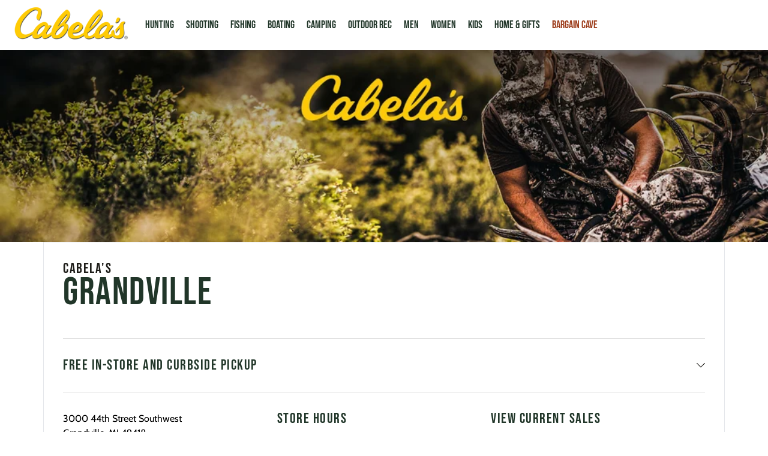

--- FILE ---
content_type: text/html; charset=utf-8
request_url: https://stores.cabelas.com/us/mi/grandville/3000-44th-street-southwest.html
body_size: 21183
content:
<!DOCTYPE html><html lang="en"><head><link rel="stylesheet" href="/assets/static/getMapKey-Bf1QxJFs.css"/>
<link rel="stylesheet" href="/assets/static/template-BXhAnd6_.css"/><title>Late Season Hunting Gear and Apparel | Cabela’s Grandville</title>
    <meta charset="UTF-8"/>
    <meta name="viewport" content="width=device-width, initial-scale=1, maximum-scale=5"/>
    <meta name="description" content="Find late season hunting gear at Cabela’s in Grandville, MI including insulated apparel, durable boots, optics and cold weather essentials built for winter conditions."/>
<meta property="og:title" content="Late Season Hunting Gear and Apparel | Cabela’s Grandville"/>
<meta property="og:description" content="Find late season hunting gear at Cabela’s in Grandville, MI including insulated apparel, durable boots, optics and cold weather essentials built for winter conditions."/>
<meta property="og:url" content="https://stores.cabelas.com/us/mi/grandville/3000-44th-street-southwest.html"/>
<link rel="canonical" href="https://stores.cabelas.com/us/mi/grandville/3000-44th-street-southwest.html"/>
<link rel="shortcut icon" type="image/ico" href="/assets/static/favicon-cabelas-CYc-89R-.ico"/>
<meta property="og:image" content="https://a.mktgcdn.com/p/iNt75dZqCc2DcDYlptqXOo_PgHdEnVPsNNsDDkm1kSY/500x500.png"/>
<meta http-equiv="X-UA-Compatible" content="IE=edge"/>
<link rel="dns-prefetch" href="//www.yext-pixel.com"/>
<link rel="dns-prefetch" href="//a.cdnmktg.com"/>
<link rel="dns-prefetch" href="//a.mktgcdn.com"/>
<link rel="dns-prefetch" href="//dynl.mktgcdn.com"/>
<link rel="dns-prefetch" href="//dynm.mktgcdn.com"/>
<link rel="dns-prefetch" href="//www.google-analytics.com"/>
<meta name="format-detection" content="telephone=no"/>
<meta property="og:type" content="website"/>
<meta property="twitter:card" content="summary"/>
<meta name="geo.position" content="42.8826177,-85.7383977"/>
<meta name="geo.placename" content="Grandville,Michigan"/>
<meta name="geo.region" content="US-MI"/>
    <script>window.yextAnalyticsEnabled=false;window.enableYextAnalytics=()=>{window.yextAnalyticsEnabled=true}</script>
<script type="application/ld+json">
  {"@graph":[{"@context":"https://schema.org","@type":"SportingGoodsStore","name":"Cabela's Grandville","address":{"@type":"PostalAddress","streetAddress":"3000 44th Street Southwest","addressLocality":"Grandville","addressRegion":"MI","postalCode":"49418","addressCountry":"US"},"openingHours":["Mo,Tu,We,Th,Fr,Sa 09:00-20:00","Su 10:00-19:00"],"description":"Your adventure starts here. When you’re stocking up for a hunt, preparing for some morning fishing, or embarking on a family camping trip, Cabela's is the first and only place you’ll need to stop. Against a stunning backdrop of wildlife displays and outdoor scenes, our showrooms house a huge selection of gear from all the industry’s top brands like Bass Pro Shops, RedHead, Lowrance, Under Armour, Columbia, Yeti, Carhartt, Shimano, The North Face, Ascend, and more! We carry an excellent selection of clothing, shoes, and boots for men, women, and children as well. Come check out your local Grandville Cabela's location now!","telephone":"+16166826700","@id":"../../../us/mi/grandville/3000-44th-street-southwest.html","url":"../../../us/mi/grandville/3000-44th-street-southwest.html","image":"https://a.mktgcdn.com/p/cVZ-SS7TgTdz88w8AtfJgjjMIAB7WrnM3WdgFndNyvk/2560x640.jpg","makesOffer":[{"url":"https://www.cabelas.com/shop/en/free-shipping-with-ship-to-store?cm_soc=store|ISPBOPIS","description":"FREE Ship to Store","image":"https://a.mktgcdn.com/p/BSfgJRFbm9hxiRnVUN076Mn_MIfCD001rXL5kbf-5-o/270x90.jpg"}]},{"@context":"http://www.schema.org","@type":"FAQPage","mainEntity":[{"@type":"Question","name":"Do you sell hunting and fishing licenses?","acceptedAnswer":{"@type":"Answer","text":"Yes! State hunting and fishing licenses are available for purchase in Bass Pro Shops and Cabela’s retail stores."}},{"@type":"Question","name":"Can I check retail inventory online?","acceptedAnswer":{"@type":"Answer","text":"Yes! Once you have located the product of your choice on our website, there will be a section labeled \"Store Availability\". Simply click the \"Change Store\" link and enter a Zip or City and State to select the store where you want to check stock."}},{"@type":"Question","name":"Do you offer layaway?","acceptedAnswer":{"@type":"Answer","text":"We do not offer layaway at our stores, on the internet, or through our catalog.  If you need to spread your payment out over a few months, we offer the Bass Pro Shops and Cabela's CLUB Mastercard. The CLUB Mastercard lets you begin earning CLUB Points on all of your purchases with the card which can be redeemed at both Bass Pro Shops and Cabela's!  For more information, please visit <a href=\"https://www.basspro.com/shop/en/myclub\">https://www.basspro.com/shop/en/myclub</a> or <a href=\"https://www.cabelas.com/shop/en/myclub\">https://www.cabelas.com/shop/en/myclub</a>"}},{"@type":"Question","name":"How do I extend my Ship to Store pick up date?","acceptedAnswer":{"@type":"Answer","text":"Please contact Customer Service to extend the pick up date of your Ship to Store order. 1-800-237-4444"}},{"@type":"Question","name":"Are wheelchairs available at your store?","acceptedAnswer":{"@type":"Answer","text":"All Bass Pro Shops and Cabela’s retail locations have a limited number of motorized and/or standard wheelchairs available for customer use. If you have concerns regarding the availability of a wheelchair during your visit, please call us."}},{"@type":"Question","name":"How do I get a free picture with Santa at Santa's Wonderland?","acceptedAnswer":{"@type":"Answer","text":"During most of November and December, we host Santa's Wonderland where you can get a FREE photo with Santa! To reserve a spot, visit <a href=\"https://www.basspro.com/santa\">https://www.basspro.com/santa</a> or <a href=\"https://www.cabelas.com/santa\">https://www.cabelas.com/santa</a> beginning in early November."}}]},{"@context":"http://www.schema.org","@type":"BreadcrumbList","itemListElement":[{"@type":"ListItem","name":"All Locations","position":1,"item":{"@type":"Thing","@id":"../../../index.html"}}]}]}
  </script>
<script id="yext-entity-data" data-entity-id="3986743"></script>
<script src="//assets.adobedtm.com/73e21ea9c8f9/2b293220a653/launch-c2d7d885ed37.min.js" async=""></script>
 <!-- Hotjar Tracking Code for https://stores.basspro.com -->
    <script>
    (function(h,o,t,j,a,r){
      h.hj = h.hj || function(){(h.hj.q=h.hj.q || [] ).push(arguments)};
      h._hjSettings={hjid:2951005, hjsv:6};
      a=o.getElementsByTagName('head')[0];
      r=o.createElement('script'); r.async=1;
      r.src=t+h._hjSettings.hjid+j+h._hjSettings.hjsv;
      a.appendChild(r);
    })(window,document,'https://static.hotjar.com/c/hotjar-','.js?sv=');
    </script>
 <!-- Begin Monetate ExpressTag Sync v8.1. Place at start of document head. DO NOT ALTER. -->
    <script type="text/javascript">var monetateT = new Date().getTime();</script>
    <script type="text/javascript" src="//se.monetate.net/js/2/a-806733e3/p/stores.basspro.com/entry.js"></script>
    <!-- End Monetate tag. --><script type="module">
        const componentURL = new URL("/assets/client/entity.BdIdnJHI.js", import.meta.url)
        const component = await import(componentURL);

        const renderURL = new URL("/assets/render/_client.Pv5Q5WXA.js", import.meta.url)
        const render = await import(renderURL);

        render.render(
        {
            Page: component.default,
            pageProps: JSON.parse(decodeURIComponent("%7B%22document%22%3A%7B%22__%22%3A%7B%22entityPageSet%22%3A%7B%7D%2C%22name%22%3A%22entity%22%7D%2C%22_additionalLayoutComponents%22%3A%5B%22CustomCodeSection%22%5D%2C%22_env%22%3A%7B%22YEXT_PUBLIC_MAPS_API_KEY%22%3A%22AIzaSyC_Eb3ClwCUA2lPTwTP5cqKGmmb_5dnu6o%22%7D%2C%22_schema%22%3A%7B%22%40context%22%3A%22https%3A%2F%2Fschema.org%22%2C%22%40type%22%3A%22Thing%22%2C%22description%22%3A%22Your%20adventure%20starts%20here.%20When%20you%E2%80%99re%20stocking%20up%20for%20a%20hunt%2C%20preparing%20for%20some%20morning%20fishing%2C%20or%20embarking%20on%20a%20family%20camping%20trip%2C%20Cabela's%20is%20the%20first%20and%20only%20place%20you%E2%80%99ll%20need%20to%20stop.%20Against%20a%20stunning%20backdrop%20of%20wildlife%20displays%20and%20outdoor%20scenes%2C%20our%20showrooms%20house%20a%20huge%20selection%20of%20gear%20from%20all%20the%20industry%E2%80%99s%20top%20brands%20like%20Bass%20Pro%20Shops%2C%20RedHead%2C%20Lowrance%2C%20Under%20Armour%2C%20Columbia%2C%20Yeti%2C%20Carhartt%2C%20Shimano%2C%20The%20North%20Face%2C%20Ascend%2C%20and%20more!%20We%20carry%20an%20excellent%20selection%20of%20clothing%2C%20shoes%2C%20and%20boots%20for%20men%2C%20women%2C%20and%20children%20as%20well.%20Come%20check%20out%20your%20local%20Grandville%20Cabela's%20location%20now!%22%2C%22name%22%3A%22Cabela's%22%2C%22url%22%3A%22stores.cabelas.com%2Fus%2Fmi%2Fgrandville%2F3000-44th-street-southwest.html%22%7D%2C%22_site%22%3A%7B%22c_brand%22%3A%22Cabelas%22%2C%22c_copyrightMessage%22%3A%22Descriptive%2C%20typographic%2C%20or%20photographic%20errors%20are%20subject%20to%20corrections.%20Prices%20shown%20are%20in%20U.S.%20funds.%20All%20pages%20%C2%A9%202026%20BPS%20Direct%2C%20L.L.C.%20All%20rights%20reserved.%22%2C%22c_facebook%22%3A%22https%3A%2F%2Fwww.facebook.com%2FCabelas%2F%22%2C%22c_header%22%3A%7B%22links%22%3A%5B%7B%22label%22%3A%22Hunting%22%2C%22link%22%3A%22https%3A%2F%2Fwww.cabelas.com%2Fc%2Fhunting%3Fcm_soc%3Dstore%7CHeaderDepts%22%2C%22linkType%22%3A%22URL%22%7D%2C%7B%22label%22%3A%22Shooting%22%2C%22link%22%3A%22https%3A%2F%2Fwww.cabelas.com%2Fc%2Fshooting%3Fcm_soc%3Dstore%7CHeaderDepts%22%2C%22linkType%22%3A%22URL%22%7D%2C%7B%22label%22%3A%22Fishing%22%2C%22link%22%3A%22https%3A%2F%2Fwww.cabelas.com%2Fc%2Ffishing%3Fcm_soc%3Dstore%7CHeaderDepts%22%2C%22linkType%22%3A%22URL%22%7D%2C%7B%22label%22%3A%22Boating%22%2C%22link%22%3A%22https%3A%2F%2Fwww.cabelas.com%2Fc%2Fboating%3Fcm_soc%3Dstore%7CHeaderDepts%22%2C%22linkType%22%3A%22URL%22%7D%2C%7B%22label%22%3A%22Camping%22%2C%22link%22%3A%22https%3A%2F%2Fwww.cabelas.com%2Fc%2Fcamping%3Fcm_soc%3Dstore%7CHeaderDepts%22%2C%22linkType%22%3A%22URL%22%7D%2C%7B%22label%22%3A%22Outdoor%20Rec%22%2C%22link%22%3A%22https%3A%2F%2Fwww.cabelas.com%2Fc%2Foutdoor-recreation%3Fcm_soc%3Dstore%7CHeaderDepts%22%2C%22linkType%22%3A%22URL%22%7D%2C%7B%22label%22%3A%22Men%22%2C%22link%22%3A%22https%3A%2F%2Fwww.cabelas.com%2Fc%2Fmens-clothing%3Fcm_soc%3Dstore%7CHeaderDepts%22%2C%22linkType%22%3A%22URL%22%7D%2C%7B%22label%22%3A%22Women%22%2C%22link%22%3A%22https%3A%2F%2Fwww.cabelas.com%2Fc%2Fwomens-clothing%3Fcm_soc%3Dstore%7CHeaderDepts%22%2C%22linkType%22%3A%22URL%22%7D%2C%7B%22label%22%3A%22Kids%22%2C%22link%22%3A%22https%3A%2F%2Fwww.cabelas.com%2Fc%2Fkids-clothing%3Fcm_soc%3Dstore%7CHeaderDepts%22%2C%22linkType%22%3A%22URL%22%7D%2C%7B%22label%22%3A%22HOME%20%26%20GIFTS%22%2C%22link%22%3A%22https%3A%2F%2Fwww.cabelas.com%2Fc%2Fhome-and-gifts%3Fcm_soc%3Dstore%7CHeaderDepts%22%2C%22linkType%22%3A%22URL%22%7D%2C%7B%22label%22%3A%22BARGAIN%20CAVE%22%2C%22link%22%3A%22https%3A%2F%2Fwww.cabelas.com%2Fshop%2Fen%2Fbargain-cave-sale-and-clearance%3Fcm_soc%3Dstore%7CHeaderDepts%22%2C%22linkType%22%3A%22URL%22%7D%5D%2C%22logo%22%3A%7B%22alternateText%22%3A%22Logo%22%2C%22height%22%3A100%2C%22url%22%3A%22https%3A%2F%2Fa.mktgcdn.com%2Fp%2FkvgC_runVrP7gNNV10uUnNdaojBSxb1s9im7xVRpuJw%2F209x100.png%22%2C%22width%22%3A209%7D%7D%2C%22c_instagram%22%3A%22https%3A%2F%2Fwww.instagram.com%2Fcabelas%2F%22%2C%22c_logoURL%22%3A%22https%3A%2F%2Fwww.cabelas.com%2Fhome%3Fcm_soc%3Dstore%22%2C%22c_nearbySectionAPIKey%22%3A%22a7798f89be677a544f250f0e1a08ce84%22%2C%22c_pinterest%22%3A%22https%3A%2F%2Fwww.pinterest.com%2Fcabelas%2F%22%2C%22c_searchPage%22%3A%5B%7B%7D%5D%2C%22c_twitter%22%3A%22https%3A%2F%2Fx.com%2FCabelas%22%2C%22c_youtube%22%3A%22https%3A%2F%2Fwww.youtube.com%2Fuser%2FCabelas%22%2C%22id%22%3A%22site-entity-cabelas%22%2C%22meta%22%3A%7B%22entityType%22%3A%7B%22id%22%3A%22ce_site%22%2C%22uid%22%3A143397%7D%2C%22locale%22%3A%22en%22%7D%2C%22name%22%3A%22Site%20Entity%20Cabelas%22%2C%22uid%22%3A1042173419%7D%2C%22_yext%22%3A%7B%22contentDeliveryAPIDomain%22%3A%22https%3A%2F%2Fcdn.yextapis.com%22%2C%22managementAPIDomain%22%3A%22https%3A%2F%2Fapi.yext.com%22%2C%22platformDomain%22%3A%22https%3A%2F%2Fwww.yext.com%22%7D%2C%22additionalHoursText%22%3A%22Asterisk%20denotes%20Special%20Hours%22%2C%22address%22%3A%7B%22city%22%3A%22Grandville%22%2C%22countryCode%22%3A%22US%22%2C%22line1%22%3A%223000%2044th%20Street%20Southwest%22%2C%22localizedCountryName%22%3A%22United%20States%22%2C%22localizedRegionName%22%3A%22Michigan%22%2C%22postalCode%22%3A%2249418%22%2C%22region%22%3A%22MI%22%7D%2C%22businessId%22%3A950642%2C%22c_aboutStoreSubhead%22%3A%22About%20Cabela's%20Grandville%22%2C%22c_additionalHoursUnderRegularHours%22%3A%22Your%20Adventure%20Starts%20Here!%22%2C%22c_answer1%22%3A%22Yes!%20State%20hunting%20and%20fishing%20licenses%20are%20available%20for%20purchase%20in%20Bass%20Pro%20Shops%20and%20Cabela%E2%80%99s%20retail%20stores.%22%2C%22c_answer2%22%3A%22Yes!%20Once%20you%20have%20located%20the%20product%20of%20your%20choice%20on%20our%20website%2C%20there%20will%20be%20a%20section%20labeled%20%5C%22Store%20Availability%5C%22.%20Simply%20click%20the%20%5C%22Change%20Store%5C%22%20link%20and%20enter%20a%20Zip%20or%20City%20and%20State%20to%20select%20the%20store%20where%20you%20want%20to%20check%20stock.%22%2C%22c_answer3%22%3A%22We%20do%20not%20offer%20layaway%20at%20our%20stores%2C%20on%20the%20internet%2C%20or%20through%20our%20catalog.%20%20If%20you%20need%20to%20spread%20your%20payment%20out%20over%20a%20few%20months%2C%20we%20offer%20the%20Bass%20Pro%20Shops%20and%20Cabela's%20CLUB%20Mastercard.%20The%20CLUB%20Mastercard%20lets%20you%20begin%20earning%20CLUB%20Points%20on%20all%20of%20your%20purchases%20with%20the%20card%20which%20can%20be%20redeemed%20at%20both%20Bass%20Pro%20Shops%20and%20Cabela's!%20%20For%20more%20information%2C%20please%20visit%20%3Ca%20href%3D%5C%22https%3A%2F%2Fwww.basspro.com%2Fshop%2Fen%2Fmyclub%5C%22%3Ehttps%3A%2F%2Fwww.basspro.com%2Fshop%2Fen%2Fmyclub%3C%2Fa%3E%20or%20%3Ca%20href%3D%5C%22https%3A%2F%2Fwww.cabelas.com%2Fshop%2Fen%2Fmyclub%5C%22%3Ehttps%3A%2F%2Fwww.cabelas.com%2Fshop%2Fen%2Fmyclub%3C%2Fa%3E%22%2C%22c_answer4%22%3A%22Please%20contact%20Customer%20Service%20to%20extend%20the%20pick%20up%20date%20of%20your%20Ship%20to%20Store%20order.%201-800-237-4444%22%2C%22c_answer5%22%3A%22All%20Bass%20Pro%20Shops%20and%20Cabela%E2%80%99s%20retail%20locations%20have%20a%20limited%20number%20of%20motorized%20and%2For%20standard%20wheelchairs%20available%20for%20customer%20use.%20If%20you%20have%20concerns%20regarding%20the%20availability%20of%20a%20wheelchair%20during%20your%20visit%2C%20please%20call%20us.%22%2C%22c_answer6%22%3A%22During%20most%20of%20November%20and%20December%2C%20we%20host%20Santa's%20Wonderland%20where%20you%20can%20get%20a%20FREE%20photo%20with%20Santa!%20To%20reserve%20a%20spot%2C%20visit%20%3Ca%20href%3D%5C%22https%3A%2F%2Fwww.basspro.com%2Fsanta%5C%22%3Ehttps%3A%2F%2Fwww.basspro.com%2Fsanta%3C%2Fa%3E%20or%20%3Ca%20href%3D%5C%22https%3A%2F%2Fwww.cabelas.com%2Fsanta%5C%22%3Ehttps%3A%2F%2Fwww.cabelas.com%2Fsanta%3C%2Fa%3E%20beginning%20in%20early%20November.%22%2C%22c_boatAndATVServiceHeading%22%3A%22Boat%20%26%20ATV%20Service%20Hours%22%2C%22c_boatAndATVServiceHours%22%3A%7B%22friday%22%3A%7B%22openIntervals%22%3A%5B%7B%22end%22%3A%2217%3A00%22%2C%22start%22%3A%2208%3A00%22%7D%5D%7D%2C%22monday%22%3A%7B%22openIntervals%22%3A%5B%7B%22end%22%3A%2217%3A00%22%2C%22start%22%3A%2208%3A00%22%7D%5D%7D%2C%22saturday%22%3A%7B%22openIntervals%22%3A%5B%7B%22end%22%3A%2217%3A00%22%2C%22start%22%3A%2208%3A00%22%7D%5D%7D%2C%22sunday%22%3A%7B%22isClosed%22%3Atrue%7D%2C%22thursday%22%3A%7B%22openIntervals%22%3A%5B%7B%22end%22%3A%2217%3A00%22%2C%22start%22%3A%2208%3A00%22%7D%5D%7D%2C%22tuesday%22%3A%7B%22openIntervals%22%3A%5B%7B%22end%22%3A%2217%3A00%22%2C%22start%22%3A%2208%3A00%22%7D%5D%7D%2C%22wednesday%22%3A%7B%22openIntervals%22%3A%5B%7B%22end%22%3A%2217%3A00%22%2C%22start%22%3A%2208%3A00%22%7D%5D%7D%7D%2C%22c_boatSalesHoursHeading%22%3A%22Boat%20Sales%22%2C%22c_category1%22%3A%7B%22clickthroughUrl%22%3A%22https%3A%2F%2Fwww.cabelas.com%2Fc%2Fhunting%3Fcm_soc%3Dstore%7CDepts%22%2C%22description%22%3A%22HUNTING%22%2C%22image%22%3A%7B%22height%22%3A150%2C%22url%22%3A%22https%3A%2F%2Fa.mktgcdn.com%2Fp%2FqO7dVxtQ0estsbO_QA5UfPwL8uCELpcdVccnqsMqHc0%2F600x150.jpg%22%2C%22width%22%3A600%7D%7D%2C%22c_category2%22%3A%7B%22clickthroughUrl%22%3A%22https%3A%2F%2Fwww.cabelas.com%2Fc%2Fshooting%3Fcm_soc%3Dstore%7CDepts%22%2C%22description%22%3A%22SHOOTING%22%2C%22image%22%3A%7B%22height%22%3A150%2C%22url%22%3A%22https%3A%2F%2Fa.mktgcdn.com%2Fp%2FFOkWH9vyFgwwEE03jHJJUgYUCseO7ZOvujTkI6ttuLs%2F600x150.jpg%22%2C%22width%22%3A600%7D%7D%2C%22c_category3%22%3A%7B%22clickthroughUrl%22%3A%22https%3A%2F%2Fwww.cabelas.com%2Fc%2Ffishing%3Fcm_soc%3Dstore%7CDepts%22%2C%22description%22%3A%22FISHING%22%2C%22image%22%3A%7B%22height%22%3A150%2C%22url%22%3A%22https%3A%2F%2Fa.mktgcdn.com%2Fp%2Fajrvqh_CmkzkfQ5N1GNi_1QcGmsEjWl65DElfChAQtk%2F600x150.jpg%22%2C%22width%22%3A600%7D%7D%2C%22c_category4%22%3A%7B%22clickthroughUrl%22%3A%22https%3A%2F%2Fwww.cabelas.com%2Fc%2Fboating%3Fcm_soc%3Dstore%7CDepts%22%2C%22description%22%3A%22BOATING%22%2C%22image%22%3A%7B%22height%22%3A150%2C%22url%22%3A%22https%3A%2F%2Fa.mktgcdn.com%2Fp%2FijIMnyONf4hmDjtQfWVDQJJYaCfKERwYmgXJ-qL-URE%2F600x150.jpg%22%2C%22width%22%3A600%7D%7D%2C%22c_category5%22%3A%7B%22clickthroughUrl%22%3A%22https%3A%2F%2Fwww.cabelas.com%2Fc%2Fcamping%3Fcm_soc%3Dstore%7CDepts%22%2C%22description%22%3A%22CAMPING%22%2C%22image%22%3A%7B%22height%22%3A150%2C%22url%22%3A%22https%3A%2F%2Fa.mktgcdn.com%2Fp%2FwEFVLn7ocPcGIg2-dqaJxlwmMNGU3d8wNIO58lkvA6U%2F600x150.jpg%22%2C%22width%22%3A600%7D%7D%2C%22c_category6%22%3A%7B%22clickthroughUrl%22%3A%22https%3A%2F%2Fwww.cabelas.com%2Fc%2Fmens-clothing%3Fcm_soc%3Dstore%7CDepts%22%2C%22description%22%3A%22MEN'S%20CLOTHING%22%2C%22image%22%3A%7B%22height%22%3A150%2C%22url%22%3A%22https%3A%2F%2Fa.mktgcdn.com%2Fp%2FT6ZUyhQF1ICjP1k4uPgWJsfu7D7VI5NkiHLxv1ES2rM%2F600x150.jpg%22%2C%22width%22%3A600%7D%7D%2C%22c_category7%22%3A%7B%22clickthroughUrl%22%3A%22https%3A%2F%2Fwww.cabelas.com%2Fc%2Fwomens-clothing%3Fcm_soc%3Dstore%7CDepts%22%2C%22description%22%3A%22WOMEN'S%20CLOTHING%22%2C%22image%22%3A%7B%22height%22%3A150%2C%22url%22%3A%22https%3A%2F%2Fa.mktgcdn.com%2Fp%2FSS62Xwi5X6f_OVQIE4ozDnkdbcmdWSLs7_zHzSlyfWk%2F600x150.jpg%22%2C%22width%22%3A600%7D%7D%2C%22c_category8%22%3A%7B%22clickthroughUrl%22%3A%22https%3A%2F%2Fwww.cabelas.com%2Fc%2Fkids-clothing%3Fcm_soc%3Dstore%7CDepts%22%2C%22description%22%3A%22KIDS'%20Clothing%22%2C%22image%22%3A%7B%22height%22%3A150%2C%22url%22%3A%22https%3A%2F%2Fa.mktgcdn.com%2Fp%2FRQMwma2jmw_nzV4TBR8HHWvPMn3hObG5kdch4aC3SFI%2F600x150.jpg%22%2C%22width%22%3A600%7D%7D%2C%22c_category9%22%3A%7B%22clickthroughUrl%22%3A%22https%3A%2F%2Fwww.cabelas.com%2Fc%2Foutdoor-recreation%3Fcm_soc%3Dstore%7CDepts%22%2C%22description%22%3A%22OUTDOOR%20RECREATION%22%2C%22image%22%3A%7B%22height%22%3A150%2C%22url%22%3A%22https%3A%2F%2Fa.mktgcdn.com%2Fp%2FGa_jRCMjKBw6zN_RIydEtYDItMvmi8AP2goPE2Pvgaw%2F600x150.jpg%22%2C%22width%22%3A600%7D%7D%2C%22c_categoryTitle%22%3A%22SHOP%20BY%20CATEGORY%22%2C%22c_connectWithUsLabel%22%3A%22CONNECT%20WITH%20US%22%2C%22c_curbside_pickup%22%3A%22%3Cdiv%3EYou%20can%20pickup%20your%20order%20by%20either%20going%20into%20the%20store%20or%20using%20curbside%3C%2Fdiv%3E%3Cb%3E%3Cp%3E%20%20%3Cdiv%3EPickup%20in%20Store%3C%2Fb%3E%20%3Cul%3E%3Cli%3EPlease%20bring%20a%20copy%20of%20your%20order%20confirmation%20(printed%20or%20on%20your%20mobile%20device)%20and%20a%20valid%20photo%20ID.%3C%2Fli%3E%20%20%3Cli%3EGo%20to%20the%20In-store%20pickup%20counter%20at%20the%20back%20of%20the%20store%20to%20pickup%20your%20order.%20%3C%2Fli%3E%3C%2Fdiv%3E%20%3Cb%3E%3Cp%3E%20%3Cdiv%3EContactless%20Curbside%20Instructions%3C%2Fdiv%3E%3C%2Fb%3E%20%3Cul%3E%3Cli%3EOnce%20at%20your%20store%2C%20locate%20and%20pull%20into%20the%20designated%20%5C%22Curbside%20Pickup%5C%22%20parking%20spots.%20Please%20stay%20in%20your%20vehicle%20for%20contactless%20pickup.%3C%2Fli%3E%20%20%3Cli%3ECall%20(616)%20682-6700%20and%20select%20option%20%235.%20An%20outfitter%20will%20come%20out%20with%20your%20order.%3C%2Fli%3E%20%20%3Cul%3E%20%20%20%3Cli%3EBe%20prepared%20to%20state%20the%20make%2Fmodel%20of%20your%20vehicle%20along%20with%20your%20order%20number.%20%3C%2Fli%3E%20%3C%2Ful%3E%3Cli%3EPlease%20bring%20your%20photo%20ID%20to%20confirm%20your%20name%20matches%20your%20Order%20Confirmation%3C%2Fli%3E%3C%2Ful%3E%3Col%3E%3Cdiv%3E%3Cb%3EFirearm%20orders%20are%20currently%20not%20available%20for%20curbside%20pickup%20at%20this%20location%3C%2Fb%3E%20%3C%2Fdiv%3E%22%2C%22c_employmentPromoButtonText%22%3A%22LEARN%20MORE%22%2C%22c_employmentPromoButtonURl%22%3A%22https%3A%2F%2Fcareers.basspro.com%2Fus%2Fen%22%2C%22c_employmentPromoDescription%22%3A%22Join%20the%20Cabela's%20team%20-%20a%20dynamic%20growing%20retailer%20and%20the%20world's%20leading%20supplier%20of%20premium%20outdoor%20gear.%20Your%20Adventure%20Starts%20Here.%22%2C%22c_employmentPromoTitle%22%3A%22Employment%20Opportunities%22%2C%22c_fAQTitle%22%3A%22Frequently%20Asked%20Questions%22%2C%22c_formURL%22%3A%22https%3A%2F%2Fwww.cabelas.com%2Fshop%2Fen%2Fpromotions%3Fcm_soc%3Dstore%26type%3DPromoLink%22%2C%22c_geomodifier%22%3A%22Grandville%22%2C%22c_heroImage1%22%3A%7B%22description%22%3A%22Cabela's%20Logo%20Header%22%2C%22image%22%3A%7B%22height%22%3A640%2C%22url%22%3A%22https%3A%2F%2Fa.mktgcdn.com%2Fp%2FcVZ-SS7TgTdz88w8AtfJgjjMIAB7WrnM3WdgFndNyvk%2F2560x640.jpg%22%2C%22width%22%3A2560%7D%7D%2C%22c_hoursLabel%22%3A%22STORE%20HOURS%22%2C%22c_linkedEventEntity%22%3A%5B%7B%22description%22%3A%22Cabela%E2%80%99s%20in%20Grandville%20invites%20families%20to%20celebrate%20Spring%20by%20offering%20free%20photos%20with%20the%20Easter%20Bunny%20at%20all%20retail%20locations.%20Families%20who%20make%20a%20free%20advanced%20reservation%20can%20receive%20a%20free%20studio-quality%204x6%20color%20photo%2C%20with%20the%20option%20to%20upgrade%20to%20a%20series%20of%20photo%20packages.%20%5Cn%5CnFree%20advance%20digital%20reservations%20are%20required%20for%20all%20participants%20and%20can%20be%20made%20online%20at%20cabelas.com%2Feaster.%5Cn%5CnAdditional%20health%20measures%20will%20be%20in%20place%20for%20everyone%E2%80%99s%20safety%3A%5Cn%E2%80%A2%5CtTemperature%20screenings%20prior%20to%20entry%5Cn%E2%80%A2%5CtPhysical%20distancing%20between%20families%5Cn%E2%80%A2%5CtContactless%20experience%20with%20physical%20barrier%20in%20place%5Cn%E2%80%A2%5CtFace%20coverings%20worn%20by%20team%20members%2C%20with%20customer%20requirements%20based%20on%20local%20guidelines%5CnWHEN%3A%20%5CtPhoto%20hours%20(free%20advance%20reservations%20required)%3A%5Cn%E2%80%A2%5CtSaturday%2C%20March%2027%20%E2%80%93%2011AM%20%E2%80%93%206PM%5Cn%E2%80%A2%5CtSunday%2C%20March%2028%20%E2%80%93%2011AM%20%E2%80%93%206PM%5Cn%E2%80%A2%5CtFriday%2C%20April%202%20%E2%80%93%2011%20AM%20%E2%80%93%206PM%5Cn%E2%80%A2%5CtSaturday%2C%20April%203%20%E2%80%93%2011AM%20%E2%80%93%206PM%5Cn%E2%80%A2%5CtSunday%2C%20April%204%20%E2%80%93%2010%3A30AM%20%E2%80%93%203PM%5Cn%5CnWHERE%3A%20Cabela%E2%80%99s%20%5Cn3000%2044th%20Street%20SW%5CnGrandville%2C%20MI%2049418%5Cn%5CnCOST%3A%20%5CtFREE%22%2C%22name%22%3A%22FREE%20Easter%20Bunny%20Photos%22%2C%22time%22%3A%7B%22end%22%3A%222021-04-02T18%3A00%22%2C%22start%22%3A%222021-04-02T11%3A00%22%7D%2C%22websiteUrl%22%3A%7B%22displayUrl%22%3A%22https%3A%2F%2Fwww.cabelas.com%2Fshop%2Fen%2Feaster%3Fcm_soc%3Dstore%22%2C%22url%22%3A%22https%3A%2F%2Fwww.cabelas.com%2Fshop%2Fen%2Feaster%3Fcm_soc%3Dstore%22%7D%7D%2C%7B%22description%22%3A%22Cabela%E2%80%99s%20in%20Grandville%20invites%20families%20to%20celebrate%20Spring%20by%20offering%20free%20photos%20with%20the%20Easter%20Bunny%20at%20all%20retail%20locations.%20Families%20who%20make%20a%20free%20advanced%20reservation%20can%20receive%20a%20free%20studio-quality%204x6%20color%20photo%2C%20with%20the%20option%20to%20upgrade%20to%20a%20series%20of%20photo%20packages.%20%5Cn%5CnFree%20advance%20digital%20reservations%20are%20required%20for%20all%20participants%20and%20can%20be%20made%20online%20at%20cabelas.com%2Feaster.%5Cn%5CnAdditional%20health%20measures%20will%20be%20in%20place%20for%20everyone%E2%80%99s%20safety%3A%5Cn%E2%80%A2%5CtTemperature%20screenings%20prior%20to%20entry%5Cn%E2%80%A2%5CtPhysical%20distancing%20between%20families%5Cn%E2%80%A2%5CtContactless%20experience%20with%20physical%20barrier%20in%20place%5Cn%E2%80%A2%5CtFace%20coverings%20worn%20by%20team%20members%2C%20with%20customer%20requirements%20based%20on%20local%20guidelines%5CnWHEN%3A%20%5CtPhoto%20hours%20(free%20advance%20reservations%20required)%3A%5Cn%E2%80%A2%5CtSaturday%2C%20March%2027%20%E2%80%93%2011AM%20%E2%80%93%206PM%5Cn%E2%80%A2%5CtSunday%2C%20March%2028%20%E2%80%93%2011AM%20%E2%80%93%206PM%5Cn%E2%80%A2%5CtFriday%2C%20April%202%20%E2%80%93%2011%20AM%20%E2%80%93%206PM%5Cn%E2%80%A2%5CtSaturday%2C%20April%203%20%E2%80%93%2011AM%20%E2%80%93%206PM%5Cn%E2%80%A2%5CtSunday%2C%20April%204%20%E2%80%93%2010%3A30AM%20%E2%80%93%203PM%5Cn%5CnWHERE%3A%20Cabela%E2%80%99s%20%5Cn3000%2044th%20Street%20SW%5CnGrandville%2C%20MI%2049418%5Cn%5CnCOST%3A%20%5CtFREE%22%2C%22name%22%3A%22FREE%20Easter%20Bunny%20Photos%22%2C%22time%22%3A%7B%22end%22%3A%222021-04-03T18%3A00%22%2C%22start%22%3A%222021-04-03T11%3A00%22%7D%2C%22websiteUrl%22%3A%7B%22displayUrl%22%3A%22https%3A%2F%2Fwww.cabelas.com%2Fshop%2Fen%2Feaster%3Fcm_soc%3Dstore%22%2C%22url%22%3A%22https%3A%2F%2Fwww.cabelas.com%2Fshop%2Fen%2Feaster%3Fcm_soc%3Dstore%22%7D%7D%2C%7B%22description%22%3A%22Cabela%E2%80%99s%20in%20Grandville%20invites%20families%20to%20celebrate%20Spring%20by%20offering%20free%20photos%20with%20the%20Easter%20Bunny%20at%20all%20retail%20locations.%20Families%20who%20make%20a%20free%20advanced%20reservation%20can%20receive%20a%20free%20studio-quality%204x6%20color%20photo%2C%20with%20the%20option%20to%20upgrade%20to%20a%20series%20of%20photo%20packages.%20%5Cn%5CnFree%20advance%20digital%20reservations%20are%20required%20for%20all%20participants%20and%20can%20be%20made%20online%20at%20cabelas.com%2Feaster.%5Cn%5CnAdditional%20health%20measures%20will%20be%20in%20place%20for%20everyone%E2%80%99s%20safety%3A%5Cn%E2%80%A2%5CtTemperature%20screenings%20prior%20to%20entry%5Cn%E2%80%A2%5CtPhysical%20distancing%20between%20families%5Cn%E2%80%A2%5CtContactless%20experience%20with%20physical%20barrier%20in%20place%5Cn%E2%80%A2%5CtFace%20coverings%20worn%20by%20team%20members%2C%20with%20customer%20requirements%20based%20on%20local%20guidelines%5CnWHEN%3A%20%5CtPhoto%20hours%20(free%20advance%20reservations%20required)%3A%5Cn%E2%80%A2%5CtSaturday%2C%20March%2027%20%E2%80%93%2011AM%20%E2%80%93%206PM%5Cn%E2%80%A2%5CtSunday%2C%20March%2028%20%E2%80%93%2011AM%20%E2%80%93%206PM%5Cn%E2%80%A2%5CtFriday%2C%20April%202%20%E2%80%93%2011%20AM%20%E2%80%93%206PM%5Cn%E2%80%A2%5CtSaturday%2C%20April%203%20%E2%80%93%2011AM%20%E2%80%93%206PM%5Cn%E2%80%A2%5CtSunday%2C%20April%204%20%E2%80%93%2010%3A30AM%20%E2%80%93%203PM%5Cn%5CnWHERE%3A%20Cabela%E2%80%99s%20%5Cn3000%2044th%20Street%20SW%5CnGrandville%2C%20MI%2049418%5Cn%5CnCOST%3A%20%5CtFREE%22%2C%22name%22%3A%22FREE%20Easter%20Bunny%20Photos%22%2C%22time%22%3A%7B%22end%22%3A%222021-04-04T15%3A00%22%2C%22start%22%3A%222021-04-04T10%3A30%22%7D%2C%22websiteUrl%22%3A%7B%22displayUrl%22%3A%22https%3A%2F%2Fwww.cabelas.com%2Fshop%2Fen%2Feaster%3Fcm_soc%3Dstore%22%2C%22url%22%3A%22https%3A%2F%2Fwww.cabelas.com%2Fshop%2Fen%2Feaster%3Fcm_soc%3Dstore%22%7D%7D%2C%7B%22description%22%3A%22Catch%20and%20Release%20ponds%20are%20back!%20We%20will%20have%20live%20fish%20in%20our%20Catch%20and%20Release%20Pond%20June%2017%20and%2018%2011%20am-3pm%20Stop%20by%20and%20catch%20a%20fish.%5Cn%5CnBring%20the%20kids%20and%20have%20some%20family%20fun!%22%2C%22name%22%3A%22Gone%20Fishing%20Event%20-%20FREE%20Catch%20and%20Release%20Pond%22%2C%22time%22%3A%7B%22end%22%3A%222023-06-18T15%3A00%22%2C%22start%22%3A%222023-06-17T11%3A00%22%7D%7D%2C%7B%22description%22%3A%22Special%20Offer%3A%5Cn10%25%20Discount%20(Not%20available%20on%20firearms%20and%20ammo)%5Cn5%25%20Discount%20(on%20firearms%20and%20ammo)%5Cn%5CnIn-Store%20discount%20for%20all%20active%20Military%20and%20Veterans%2C%20Law%20Enforcement%2C%20Firefighters%2C%20EMT's%20and%20Medical%20Professionals%20Must%20provide%20valid%20ID%20at%20checkout.%20%20Exclusions%20apply.%22%2C%22name%22%3A%22For%20our%20Military%20%26%20Hometown%20Heroes%22%2C%22time%22%3A%7B%22end%22%3A%222020-05-25T20%3A00%22%2C%22start%22%3A%222020-05-22T09%3A00%22%7D%7D%2C%7B%22description%22%3A%22Cabela%E2%80%99s%20in%20Grandville%20invites%20families%20to%20celebrate%20Spring%20by%20offering%20free%20photos%20with%20the%20Easter%20Bunny%20at%20all%20retail%20locations.%20Families%20who%20make%20a%20free%20advanced%20reservation%20can%20receive%20a%20free%20studio-quality%204x6%20color%20photo%2C%20with%20the%20option%20to%20upgrade%20to%20a%20series%20of%20photo%20packages.%20%5Cn%5CnFree%20advance%20digital%20reservations%20are%20required%20for%20all%20participants%20and%20can%20be%20made%20online%20at%20cabelas.com%2Feaster.%5Cn%5CnAdditional%20health%20measures%20will%20be%20in%20place%20for%20everyone%E2%80%99s%20safety%3A%5Cn%E2%80%A2%5CtTemperature%20screenings%20prior%20to%20entry%5Cn%E2%80%A2%5CtPhysical%20distancing%20between%20families%5Cn%E2%80%A2%5CtContactless%20experience%20with%20physical%20barrier%20in%20place%5Cn%E2%80%A2%5CtFace%20coverings%20worn%20by%20team%20members%2C%20with%20customer%20requirements%20based%20on%20local%20guidelines%5CnWHEN%3A%20%5CtPhoto%20hours%20(free%20advance%20reservations%20required)%3A%5Cn%E2%80%A2%5CtSaturday%2C%20March%2027%20%E2%80%93%2011AM%20%E2%80%93%206PM%5Cn%E2%80%A2%5CtSunday%2C%20March%2028%20%E2%80%93%2011AM%20%E2%80%93%206PM%5Cn%E2%80%A2%5CtFriday%2C%20April%202%20%E2%80%93%2011%20AM%20%E2%80%93%206PM%5Cn%E2%80%A2%5CtSaturday%2C%20April%203%20%E2%80%93%2011AM%20%E2%80%93%206PM%5Cn%E2%80%A2%5CtSunday%2C%20April%204%20%E2%80%93%2010%3A30AM%20%E2%80%93%203PM%5Cn%5CnWHERE%3A%20Cabela%E2%80%99s%20%5Cn3000%2044th%20Street%20SW%5CnGrandville%2C%20MI%2049418%5Cn%5CnCOST%3A%20%5CtFREE%22%2C%22name%22%3A%22FREE%20Easter%20Bunny%20Photos%22%2C%22time%22%3A%7B%22end%22%3A%222021-03-27T18%3A00%22%2C%22start%22%3A%222021-03-27T11%3A00%22%7D%2C%22websiteUrl%22%3A%7B%22displayUrl%22%3A%22https%3A%2F%2Fwww.cabelas.com%2Fshop%2Fen%2Feaster%3Fcm_soc%3Dstore%22%2C%22url%22%3A%22https%3A%2F%2Fwww.cabelas.com%2Fshop%2Fen%2Feaster%3Fcm_soc%3Dstore%22%7D%7D%2C%7B%22description%22%3A%22Cabela%E2%80%99s%20in%20Grandville%20invites%20families%20to%20celebrate%20Spring%20by%20offering%20free%20photos%20with%20the%20Easter%20Bunny%20at%20all%20retail%20locations.%20Families%20who%20make%20a%20free%20advanced%20reservation%20can%20receive%20a%20free%20studio-quality%204x6%20color%20photo%2C%20with%20the%20option%20to%20upgrade%20to%20a%20series%20of%20photo%20packages.%20%5Cn%5CnFree%20advance%20digital%20reservations%20are%20required%20for%20all%20participants%20and%20can%20be%20made%20online%20at%20cabelas.com%2Feaster.%5Cn%5CnAdditional%20health%20measures%20will%20be%20in%20place%20for%20everyone%E2%80%99s%20safety%3A%5Cn%E2%80%A2%5CtTemperature%20screenings%20prior%20to%20entry%5Cn%E2%80%A2%5CtPhysical%20distancing%20between%20families%5Cn%E2%80%A2%5CtContactless%20experience%20with%20physical%20barrier%20in%20place%5Cn%E2%80%A2%5CtFace%20coverings%20worn%20by%20team%20members%2C%20with%20customer%20requirements%20based%20on%20local%20guidelines%5CnWHEN%3A%20%5CtPhoto%20hours%20(free%20advance%20reservations%20required)%3A%5Cn%E2%80%A2%5CtSaturday%2C%20March%2027%20%E2%80%93%2011AM%20%E2%80%93%206PM%5Cn%E2%80%A2%5CtSunday%2C%20March%2028%20%E2%80%93%2011AM%20%E2%80%93%206PM%5Cn%E2%80%A2%5CtFriday%2C%20April%202%20%E2%80%93%2011%20AM%20%E2%80%93%206PM%5Cn%E2%80%A2%5CtSaturday%2C%20April%203%20%E2%80%93%2011AM%20%E2%80%93%206PM%5Cn%E2%80%A2%5CtSunday%2C%20April%204%20%E2%80%93%2010%3A30AM%20%E2%80%93%203PM%5Cn%5CnWHERE%3A%20Cabela%E2%80%99s%20%5Cn3000%2044th%20Street%20SW%5CnGrandville%2C%20MI%2049418%5Cn%5CnCOST%3A%20%5CtFREE%22%2C%22name%22%3A%22FREE%20Easter%20Bunny%20Photos%22%2C%22time%22%3A%7B%22end%22%3A%222021-03-28T18%3A00%22%2C%22start%22%3A%222021-03-28T11%3A00%22%7D%2C%22websiteUrl%22%3A%7B%22displayUrl%22%3A%22https%3A%2F%2Fwww.cabelas.com%2Fshop%2Fen%2Feaster%3Fcm_soc%3Dstore%22%2C%22url%22%3A%22https%3A%2F%2Fwww.cabelas.com%2Fshop%2Fen%2Feaster%3Fcm_soc%3Dstore%22%7D%7D%2C%7B%22c_eventType%22%3A%22Featured%22%2C%22description%22%3A%22We%20invite%20veterans%20to%20join%20us%20for%20a%20special%20FREE%20breakfast%20in%20our%20store.%20Veterans%20will%20receive%20a%20special%20challenge%20coin%2C%20while%20supplies%20last.%22%2C%22name%22%3A%22Breakfast%20for%20Veterans%22%2C%22time%22%3A%7B%22start%22%3A%222024-11-11T12%3A00%22%7D%7D%2C%7B%22c_eventType%22%3A%22SYNDECA%22%2C%22name%22%3A%22January%20Club%20Flyer!%201%2F1%20Thru%201%2F31%22%2C%22photoGallery%22%3A%5B%7B%22image%22%3A%7B%22height%22%3A125%2C%22url%22%3A%22https%3A%2F%2Fa.mktgcdn.com%2Fp%2FpD44BUBZGEhNK9o8c358pg3hL-zMRDA3B81_XkXCwV0%2F83x125.webp%22%2C%22width%22%3A83%7D%7D%5D%2C%22time%22%3A%7B%22end%22%3A%222026-02-01T00%3A45%22%2C%22start%22%3A%222026-01-01T01%3A15%22%7D%2C%22websiteUrl%22%3A%7B%22displayUrl%22%3A%22https%3A%2F%2Fwww.cabelas.com%2Fshop%2Fen%2Fshop-our-catalogs%3FguideKey%3D8638005C-D301-4C0D-AF14-80A3AFA022E2%23%2Fcatalog%2Fjanuary-club-flyer-11-thru-131-8305%22%2C%22url%22%3A%22https%3A%2F%2Fwww.cabelas.com%2Fshop%2Fen%2Fshop-our-catalogs%3FguideKey%3D8638005C-D301-4C0D-AF14-80A3AFA022E2%23%2Fcatalog%2Fjanuary-club-flyer-11-thru-131-8305%22%7D%7D%2C%7B%22c_eventType%22%3A%22SYNDECA%22%2C%22name%22%3A%22February%20Club%20Flyer!%202%2F1%20Thru%202%2F28%22%2C%22photoGallery%22%3A%5B%7B%22image%22%3A%7B%22height%22%3A125%2C%22url%22%3A%22https%3A%2F%2Fa.mktgcdn.com%2Fp%2FL0NO3q190Wdy3FPoLfVW2mtYI_CsF0aDjaUn_zAAAxY%2F83x125.webp%22%2C%22width%22%3A83%7D%7D%5D%2C%22time%22%3A%7B%22end%22%3A%222026-03-01T00%3A45%22%2C%22start%22%3A%222026-02-01T01%3A15%22%7D%2C%22websiteUrl%22%3A%7B%22displayUrl%22%3A%22https%3A%2F%2Fwww.cabelas.com%2Fshop%2Fen%2Fshop-our-catalogs%3FguideKey%3D8638005C-D301-4C0D-AF14-80A3AFA022E2%23%2Fcatalog%2Ffebruary-club-flyer-21-thru-228-8335%22%2C%22url%22%3A%22https%3A%2F%2Fwww.cabelas.com%2Fshop%2Fen%2Fshop-our-catalogs%3FguideKey%3D8638005C-D301-4C0D-AF14-80A3AFA022E2%23%2Fcatalog%2Ffebruary-club-flyer-21-thru-228-8335%22%7D%7D%2C%7B%22c_eventType%22%3A%22SYNDECA%22%2C%22name%22%3A%22Firearms%20%26%20Optics%20Sale!%201%2F29%20Thru%203%2F4%22%2C%22photoGallery%22%3A%5B%7B%22image%22%3A%7B%22height%22%3A125%2C%22url%22%3A%22https%3A%2F%2Fa.mktgcdn.com%2Fp%2FCu-MmNvq28g7LQ9Pb8cc3ucC8rFRUkI4e3y8qYiJZS4%2F71x125.webp%22%2C%22width%22%3A71%7D%7D%5D%2C%22time%22%3A%7B%22end%22%3A%222026-03-05T00%3A45%22%2C%22start%22%3A%222026-01-29T01%3A15%22%7D%2C%22websiteUrl%22%3A%7B%22displayUrl%22%3A%22https%3A%2F%2Fwww.cabelas.com%2Fshop%2Fen%2Fshop-our-catalogs%3FguideKey%3D8638005C-D301-4C0D-AF14-80A3AFA022E2%23%2Fcatalog%2Ffirearms-optics-sale-129-thru-34-8373%22%2C%22url%22%3A%22https%3A%2F%2Fwww.cabelas.com%2Fshop%2Fen%2Fshop-our-catalogs%3FguideKey%3D8638005C-D301-4C0D-AF14-80A3AFA022E2%23%2Fcatalog%2Ffirearms-optics-sale-129-thru-34-8373%22%7D%7D%2C%7B%22c_eventType%22%3A%22SYNDECA%22%2C%22name%22%3A%22Fishing%2C%20Marine%2C%20%26%20Boating%20Sale!%202%2F5%20Thru%202%2F18%22%2C%22photoGallery%22%3A%5B%7B%22image%22%3A%7B%22height%22%3A125%2C%22url%22%3A%22https%3A%2F%2Fa.mktgcdn.com%2Fp%2FLf7WCyOb12tPw_NW77_ZZgVJAhSha9vpD6nJvxbhlvY%2F96x125.webp%22%2C%22width%22%3A96%7D%7D%5D%2C%22time%22%3A%7B%22end%22%3A%222026-02-19T00%3A45%22%2C%22start%22%3A%222026-02-02T01%3A15%22%7D%2C%22websiteUrl%22%3A%7B%22displayUrl%22%3A%22https%3A%2F%2Fwww.cabelas.com%2Fshop%2Fen%2Fshop-our-catalogs%3FguideKey%3D8638005C-D301-4C0D-AF14-80A3AFA022E2%23%2Fcatalog%2Ffishing-marine-boating-sale-25-thru-218-1-8387%22%2C%22url%22%3A%22https%3A%2F%2Fwww.cabelas.com%2Fshop%2Fen%2Fshop-our-catalogs%3FguideKey%3D8638005C-D301-4C0D-AF14-80A3AFA022E2%23%2Fcatalog%2Ffishing-marine-boating-sale-25-thru-218-1-8387%22%7D%7D%5D%2C%22c_localPartnersTitle%22%3A%22Local%20Partners%22%2C%22c_pagesBusinessDescription%22%3A%22Welcome%20to%20the%20Grandville%20Cabela's!%5Cn%5CnWith%20all%20there%20is%20to%20do%20outdoors%20in%20Michigan%2C%20it's%20no%20wonder%20that%20the%20state%20boasts%20three%20Cabela's%20stores.%20The%20Grandville%20Cabela's%20is%20located%20in%20the%20Bucktown%20Shopping%20Center%2C%20off%20of%2044th%20Street%20SW.%20The%2080%2C000-sq.-ft.%20retail%20showroom%20is%20packed%20with%20outdoor%20equipment%20and%20experienced%20Outfitters%20who%20are%20ready%20and%20waiting%20to%20help%20you%20get%20the%20most%20out%20of%20your%20next%20adventure.%5Cn%5CnThis%20store%20was%20built%20to%20not%20only%20surround%20customers%20with%20quality%20outdoor%20products%2C%20but%20to%20engage%20them%20with%20lifelike%20taxidermy%2C%20local%20fish%20swimming%20in%20the%20aquarium%2C%20and%20an%20indoor%20archery%20test%20area%20and%20boat%20shop%20(Lake%20Michigan%2C%20here%20we%20come!).%5Cn%5CnCabela's%20offers%20in-store%20pickup%20to%20serve%20you%20at%20your%20convenience.%22%2C%22c_pagesMetaDescription%22%3A%22Find%20late%20season%20hunting%20gear%20at%20Cabela%E2%80%99s%20in%20Grandville%2C%20MI%20including%20insulated%20apparel%2C%20durable%20boots%2C%20optics%20and%20cold%20weather%20essentials%20built%20for%20winter%20conditions.%22%2C%22c_pagesMetaTitle%22%3A%22Late%20Season%20Hunting%20Gear%20and%20Apparel%20%7C%20Cabela%E2%80%99s%20Grandville%22%2C%22c_pagesURL%22%3A%22https%3A%2F%2Fstores.cabelas.com%2Fus%2Fmi%2Fgrandville%2F3000-44th-street-southwest.html%22%2C%22c_pagesURLCabelas%22%3A%22https%3A%2F%2Fstores.cabelas.com%2Fus%2Fmi%2Fgrandville%2F3000-44th-street-southwest.html%22%2C%22c_pickupLabel%22%3A%22FREE%20IN-STORE%20AND%20CURBSIDE%20PICKUP%22%2C%22c_promotionCarouselList%22%3A%5B%7B%22clickthroughUrl%22%3A%22https%3A%2F%2Fwww.cabelas.com%2Fl%2Four-biggest-annual-clearance-sale-shop-all%3Fcm_soc%3Dstore%26type%3Drotator%7CClearanceSale%22%2C%22description%22%3A%2220%22%2C%22image%22%3A%7B%22alternateText%22%3A%22Save%20up%20to%2050%25%20at%20the%20Cabela's%20Clearance%20Event%22%2C%22height%22%3A640%2C%22url%22%3A%22https%3A%2F%2Fa.mktgcdn.com%2Fp%2FxGtirzHcz-kwUa88NKphDz6l04Bs6Z97Q5K2udkYuD4%2F2560x640.png%22%2C%22width%22%3A2560%7D%7D%5D%2C%22c_promotionImage2%22%3A%7B%22clickthroughUrl%22%3A%22https%3A%2F%2Fapplynow.capitalone.com%2F%3FbrandCode%3DCABELAS%26marketingChannelCode%3DWEB%26trackingId%3DIGADXXXXXX%26storeId%3D711%22%2C%22description%22%3A%22Earn%20up%20to%20%2450%20in%20CLUB%20points!%22%2C%22image%22%3A%7B%22alternateText%22%3A%22Earn%20up%20to%20%2450%20in%20CLUB%20points!%22%2C%22height%22%3A475%2C%22url%22%3A%22https%3A%2F%2Fa.mktgcdn.com%2Fp%2Fn_9a5D2kZJieVIje6Sv72C-AjXvaLcuDXuDMn8qz8uo%2F1920x475.jpg%22%2C%22width%22%3A1920%7D%7D%2C%22c_question1%22%3A%22Do%20you%20sell%20hunting%20and%20fishing%20licenses%3F%22%2C%22c_question2%22%3A%22Can%20I%20check%20retail%20inventory%20online%3F%22%2C%22c_question3%22%3A%22Do%20you%20offer%20layaway%3F%22%2C%22c_question4%22%3A%22How%20do%20I%20extend%20my%20Ship%20to%20Store%20pick%20up%20date%3F%22%2C%22c_question5%22%3A%22Are%20wheelchairs%20available%20at%20your%20store%3F%22%2C%22c_question6%22%3A%22How%20do%20I%20get%20a%20free%20picture%20with%20Santa%20at%20Santa's%20Wonderland%3F%22%2C%22c_salesLabel%22%3A%22VIEW%20CURRENT%20SALES%22%2C%22c_serviceLabel%22%3A%22SERVICES%22%2C%22c_servicesThisStore%22%3A%5B%22AQUARIUM%22%2C%22ARCHERY_SERVICE%22%2C%22BAIT_SHOP%22%2C%22BOAT_SERVICE%22%2C%22BORE-SIGHTING%22%2C%22DOG_FRIENDLY%22%2C%22GUN_LIBRARY%22%2C%22LINE_SPOOLING%22%2C%22MOUNTAIN_EXHIBIT%22%2C%22PRE-OWNED_GUNS%22%5D%2C%22c_shopNowButtonText%22%3A%22SHOP%20NOW%22%2C%22c_shopNowButtonURL%22%3A%22https%3A%2F%2Fwww.cabelas.com%2Fshop%2Fen%3Fcm_soc%3Dstore%22%2C%22c_signUpLinkText%22%3A%22Sign%20up%20for%20Email%22%2C%22c_staffSectionTitle%22%3A%22Pro%20Staff%20at%20Cabela's%22%2C%22c_storeManager%22%3A%22John%20Woniewski%22%2C%22c_storeManagerEmailText1%22%3A%22Email%20Us%22%2C%22c_storeManagerEmailText2%22%3A%22Email%20Us%22%2C%22c_storeManagerEmailText3%22%3A%22Email%20Us%22%2C%22c_storeManagerTitle1%22%3A%22General%20Manager%22%2C%22c_storeManagerTitle2%22%3A%22Boat%20Sales%20Manager%22%2C%22c_storeManagerTitle3%22%3A%22Restaurant%20Manager%22%2C%22c_storeServiceList1%22%3A%5B%7B%22clickthroughUrl%22%3A%22https%3A%2F%2Fwww.cabelas.com%2Fshop%2Fen%2Ffree-shipping-with-ship-to-store%3Fcm_soc%3Dstore%7CISPBOPIS%22%2C%22description%22%3A%22FREE%20Ship%20to%20Store%22%2C%22image%22%3A%7B%22alternateText%22%3A%22In-Store%20Pickup%20at%20Cabela's%22%2C%22height%22%3A90%2C%22url%22%3A%22https%3A%2F%2Fa.mktgcdn.com%2Fp%2FBSfgJRFbm9hxiRnVUN076Mn_MIfCD001rXL5kbf-5-o%2F270x90.jpg%22%2C%22width%22%3A270%7D%7D%5D%2C%22c_teamLabel%22%3A%22CONTACT%20THE%20TEAM%22%2C%22c_thisStoreLabel%22%3A%22AT%20THIS%20STORE%22%2C%22c_tmbcEmail%22%3A%22lester.newton%40cabelas.com%22%2C%22c_tmbcManager%22%3A%22Les%20Newton%22%2C%22c_trackerBoatLogo%22%3A%7B%22image%22%3A%7B%22height%22%3A55%2C%22url%22%3A%22https%3A%2F%2Fa.mktgcdn.com%2Fp%2FQMruxWL2nqn0Ww9dnMFt8FXRd37k4DSkRLe2LfhutCM%2F70x55.png%22%2C%22width%22%3A70%7D%7D%2C%22description%22%3A%22Your%20adventure%20starts%20here.%20When%20you%E2%80%99re%20stocking%20up%20for%20a%20hunt%2C%20preparing%20for%20some%20morning%20fishing%2C%20or%20embarking%20on%20a%20family%20camping%20trip%2C%20Cabela's%20is%20the%20first%20and%20only%20place%20you%E2%80%99ll%20need%20to%20stop.%20Against%20a%20stunning%20backdrop%20of%20wildlife%20displays%20and%20outdoor%20scenes%2C%20our%20showrooms%20house%20a%20huge%20selection%20of%20gear%20from%20all%20the%20industry%E2%80%99s%20top%20brands%20like%20Bass%20Pro%20Shops%2C%20RedHead%2C%20Lowrance%2C%20Under%20Armour%2C%20Columbia%2C%20Yeti%2C%20Carhartt%2C%20Shimano%2C%20The%20North%20Face%2C%20Ascend%2C%20and%20more!%20We%20carry%20an%20excellent%20selection%20of%20clothing%2C%20shoes%2C%20and%20boots%20for%20men%2C%20women%2C%20and%20children%20as%20well.%20Come%20check%20out%20your%20local%20Grandville%20Cabela's%20location%20now!%22%2C%22dm_directoryParents_bassprodirectory%22%3A%5B%7B%22name%22%3A%22All%20Locations%22%2C%22slug%22%3A%22index.html%22%7D%5D%2C%22dm_directoryParents_cabelasdirectory%22%3A%5B%7B%22name%22%3A%22All%20Locations%22%2C%22slug%22%3A%22index.html%22%7D%2C%7B%22name%22%3A%223000%2044th%20Street%20Southwest%22%2C%22slug%22%3A%22%22%7D%5D%2C%22emails%22%3A%5B%22Manager_Grandville_MI%40basspro.com%22%5D%2C%22facebookPageUrl%22%3A%22https%3A%2F%2Fwww.facebook.com%2FCabelasGrandville%2F%22%2C%22geomodifier%22%3A%22Grandville%22%2C%22googlePlaceId%22%3A%22ChIJr3FAyemwGYgRnSeaJRVJBFQ%22%2C%22hours%22%3A%7B%22friday%22%3A%7B%22openIntervals%22%3A%5B%7B%22end%22%3A%2220%3A00%22%2C%22start%22%3A%2209%3A00%22%7D%5D%7D%2C%22monday%22%3A%7B%22openIntervals%22%3A%5B%7B%22end%22%3A%2220%3A00%22%2C%22start%22%3A%2209%3A00%22%7D%5D%7D%2C%22saturday%22%3A%7B%22openIntervals%22%3A%5B%7B%22end%22%3A%2220%3A00%22%2C%22start%22%3A%2209%3A00%22%7D%5D%7D%2C%22sunday%22%3A%7B%22openIntervals%22%3A%5B%7B%22end%22%3A%2219%3A00%22%2C%22start%22%3A%2210%3A00%22%7D%5D%7D%2C%22thursday%22%3A%7B%22openIntervals%22%3A%5B%7B%22end%22%3A%2220%3A00%22%2C%22start%22%3A%2209%3A00%22%7D%5D%7D%2C%22tuesday%22%3A%7B%22openIntervals%22%3A%5B%7B%22end%22%3A%2220%3A00%22%2C%22start%22%3A%2209%3A00%22%7D%5D%7D%2C%22wednesday%22%3A%7B%22openIntervals%22%3A%5B%7B%22end%22%3A%2220%3A00%22%2C%22start%22%3A%2209%3A00%22%7D%5D%7D%7D%2C%22id%22%3A%22443%22%2C%22locale%22%3A%22en%22%2C%22logo%22%3A%7B%22image%22%3A%7B%22alternateText%22%3A%22Cabela's%20Logo%22%2C%22height%22%3A500%2C%22url%22%3A%22https%3A%2F%2Fa.mktgcdn.com%2Fp%2FiNt75dZqCc2DcDYlptqXOo_PgHdEnVPsNNsDDkm1kSY%2F500x500.png%22%2C%22width%22%3A500%7D%7D%2C%22mainPhone%22%3A%22%2B16166826700%22%2C%22meta%22%3A%7B%22entityType%22%3A%7B%22id%22%3A%22location%22%2C%22uid%22%3A0%7D%2C%22locale%22%3A%22en%22%7D%2C%22name%22%3A%22Cabela's%22%2C%22ref_listings%22%3A%5B%7B%22listingUrl%22%3A%22http%3A%2F%2Fwww.bing.com%2Fmaps%3Fss%3Dypid.YNC301CB3BE0B5885F%26amp%3Bamp%3Bmkt%3Den-US%22%2C%22publisher%22%3A%22BING%22%7D%2C%7B%22listingUrl%22%3A%22https%3A%2F%2Fwww.facebook.com%2F1423340771283681%22%2C%22publisher%22%3A%22FACEBOOK%22%7D%2C%7B%22listingUrl%22%3A%22https%3A%2F%2Fmaps.google.com%2Fmaps%3Fcid%3D6054044154266789789%22%2C%22publisher%22%3A%22GOOGLEMYBUSINESS%22%7D%5D%2C%22siteDomain%22%3A%22stores.cabelas.com%22%2C%22siteId%22%3A138239%2C%22siteInternalHostName%22%3A%22stores.cabelas.com%22%2C%22slug%22%3A%22us%2Fmi%2Fgrandville%2F3000-44th-street-southwest.html%22%2C%22timezone%22%3A%22America%2FDetroit%22%2C%22uid%22%3A3986743%2C%22yextDisplayCoordinate%22%3A%7B%22latitude%22%3A42.8826177%2C%22longitude%22%3A-85.7383977%7D%2C%22t_mainPhone%22%3A%7B%22label%22%3A%22(616)%20682-6700%22%2C%22href%22%3A%22tel%3A%2B16166826700%22%2C%22raw%22%3A%22%2B16166826700%22%7D%2C%22dm_directoryParents%22%3A%5B%7B%22name%22%3A%22All%20Locations%22%2C%22slug%22%3A%22index.html%22%7D%2C%7B%22name%22%3A%223000%2044th%20Street%20Southwest%22%2C%22slug%22%3A%22%22%7D%5D%7D%2C%22__meta%22%3A%7B%22mode%22%3A%22production%22%7D%2C%22translations%22%3A%7B%7D%2C%22path%22%3A%22us%2Fmi%2Fgrandville%2F3000-44th-street-southwest.html%22%2C%22relativePrefixToRoot%22%3A%22..%2F..%2F..%2F%22%7D")),
        }
        );
    </script><script>var IS_PRODUCTION = true;var PRODUCTION_DOMAINS = JSON.parse("{\"primary\":\"stores.cabelas.com\",\"aliases\":[]}");</script></head>
    <body>
      <div id="reactele"><header class="Header relative"><div class="py-3 px-[18px] md:px-[15px] flex justify-start"><button class="flex md:hidden mr-4 my-auto"><img src="/assets/static/menuicon-YVKwEmqE.svg" alt="menu open"/><span class="sr-only">Toggle Header Menu</span></button><a href="https://www.cabelas.com/home?cm_soc=store" class="Link Header-logoLink"><div class="flex h-10 md:h-[59px] mr-2"><img style="object-fit:cover;object-position:center;width:100%;aspect-ratio:209 / 100" src="https://dyn.mktgcdn.com/p/kvgC_runVrP7gNNV10uUnNdaojBSxb1s9im7xVRpuJw/width=500,height=500" srcset="https://dyn.mktgcdn.com/p/kvgC_runVrP7gNNV10uUnNdaojBSxb1s9im7xVRpuJw/width=100,height=48 100w, https://dyn.mktgcdn.com/p/kvgC_runVrP7gNNV10uUnNdaojBSxb1s9im7xVRpuJw/width=320,height=153 320w, https://dyn.mktgcdn.com/p/kvgC_runVrP7gNNV10uUnNdaojBSxb1s9im7xVRpuJw/width=640,height=306 640w, https://dyn.mktgcdn.com/p/kvgC_runVrP7gNNV10uUnNdaojBSxb1s9im7xVRpuJw/width=960,height=459 960w, https://dyn.mktgcdn.com/p/kvgC_runVrP7gNNV10uUnNdaojBSxb1s9im7xVRpuJw/width=1280,height=612 1280w, https://dyn.mktgcdn.com/p/kvgC_runVrP7gNNV10uUnNdaojBSxb1s9im7xVRpuJw/width=1920,height=919 1920w" sizes="(max-width: 640px) 100px, (max-width: 768px) 320px, (max-width: 1024px) 640px, (max-width: 1280px) 960px, (max-width: 1536px) 1280px, 1920px" loading="lazy" alt="Logo"/></div></a><div class="hidden md:flex items-center"><ul class="flex"><li><a class="Link Link Link--header Link--underlineInverse mx-2 lg:mx-[10px] text-brand-green-300 hover:text-brand-green-200" href="https://www.cabelas.com/c/hunting?cm_soc=store|HeaderDepts">Hunting</a></li><li><a class="Link Link Link--header Link--underlineInverse mx-2 lg:mx-[10px] text-brand-green-300 hover:text-brand-green-200" href="https://www.cabelas.com/c/shooting?cm_soc=store|HeaderDepts">Shooting</a></li><li><a class="Link Link Link--header Link--underlineInverse mx-2 lg:mx-[10px] text-brand-green-300 hover:text-brand-green-200" href="https://www.cabelas.com/c/fishing?cm_soc=store|HeaderDepts">Fishing</a></li><li><a class="Link Link Link--header Link--underlineInverse mx-2 lg:mx-[10px] text-brand-green-300 hover:text-brand-green-200" href="https://www.cabelas.com/c/boating?cm_soc=store|HeaderDepts">Boating</a></li><li><a class="Link Link Link--header Link--underlineInverse mx-2 lg:mx-[10px] text-brand-green-300 hover:text-brand-green-200" href="https://www.cabelas.com/c/camping?cm_soc=store|HeaderDepts">Camping</a></li><li><a class="Link Link Link--header Link--underlineInverse mx-2 lg:mx-[10px] text-brand-green-300 hover:text-brand-green-200" href="https://www.cabelas.com/c/outdoor-recreation?cm_soc=store|HeaderDepts">Outdoor Rec</a></li><li><a class="Link Link Link--header Link--underlineInverse mx-2 lg:mx-[10px] text-brand-green-300 hover:text-brand-green-200" href="https://www.cabelas.com/c/mens-clothing?cm_soc=store|HeaderDepts">Men</a></li><li><a class="Link Link Link--header Link--underlineInverse mx-2 lg:mx-[10px] text-brand-green-300 hover:text-brand-green-200" href="https://www.cabelas.com/c/womens-clothing?cm_soc=store|HeaderDepts">Women</a></li><li><a class="Link Link Link--header Link--underlineInverse mx-2 lg:mx-[10px] text-brand-green-300 hover:text-brand-green-200" href="https://www.cabelas.com/c/kids-clothing?cm_soc=store|HeaderDepts">Kids</a></li><li><a class="Link Link Link--header Link--underlineInverse mx-2 lg:mx-[10px] text-brand-green-300 hover:text-brand-green-200" href="https://www.cabelas.com/c/home-and-gifts?cm_soc=store|HeaderDepts">HOME &amp; GIFTS</a></li><li><a class="Link Link Link--header Link--underlineInverse mx-2 lg:mx-[10px] text-brand-burnt-orange" href="https://www.cabelas.com/shop/en/bargain-cave-sale-and-clearance?cm_soc=store|HeaderDepts">BARGAIN CAVE</a></li></ul></div></div></header><div class="Core pb-10"><img style="object-fit:cover;object-position:center;max-width:2560px;width:100%;aspect-ratio:2560 / 640" src="https://dyn.mktgcdn.com/p/cVZ-SS7TgTdz88w8AtfJgjjMIAB7WrnM3WdgFndNyvk/width=500,height=500" class="" srcset="https://dyn.mktgcdn.com/p/cVZ-SS7TgTdz88w8AtfJgjjMIAB7WrnM3WdgFndNyvk/width=100,height=25 100w, https://dyn.mktgcdn.com/p/cVZ-SS7TgTdz88w8AtfJgjjMIAB7WrnM3WdgFndNyvk/width=320,height=80 320w, https://dyn.mktgcdn.com/p/cVZ-SS7TgTdz88w8AtfJgjjMIAB7WrnM3WdgFndNyvk/width=640,height=160 640w, https://dyn.mktgcdn.com/p/cVZ-SS7TgTdz88w8AtfJgjjMIAB7WrnM3WdgFndNyvk/width=960,height=240 960w, https://dyn.mktgcdn.com/p/cVZ-SS7TgTdz88w8AtfJgjjMIAB7WrnM3WdgFndNyvk/width=1280,height=320 1280w, https://dyn.mktgcdn.com/p/cVZ-SS7TgTdz88w8AtfJgjjMIAB7WrnM3WdgFndNyvk/width=1920,height=480 1920w" sizes="(max-width: 640px) 100px, (max-width: 768px) 320px, (max-width: 1024px) 640px, (max-width: 1280px) 960px, (max-width: 1536px) 1280px, 1920px" loading="lazy" alt=""/><div class="legacy-container flex flex-col pt-8 md:border md:p-8 divide-y divide-brand-gray-300"><div class="flex flex-col pb-8"><h1 class="flex flex-col sm:gap-4"><span class="Heading Heading--sub text-brand-gray-600 pb-1 sm:pb-0">Cabela&#39;s</span><span class="Heading Heading--lead text-brand-green-300">Grandville</span></h1><div class="mt-4 font-secondary"></div></div><div class="border-y border-brand-gray-300 hidden lg:block"><button class="w-full flex justify-between px-[15px] md:px-0 py-8"><span class="text-lg lg:text-xl tracking-[1.5px] text-brand-green-300">FREE IN-STORE AND CURBSIDE PICKUP</span><span class="my-auto transition-all duration-250"><img src="/assets/static/arrow-B7rLLtDZ.svg" alt=""/></span></button></div><div class="flex flex-col lg:divide-y divide-brand-gray-300"><div class="flex flex-col lg:flex-row mt-8 gap-8"><div class="lg:w-1/3 flex flex-col divide-y divide-brand-gray-300"><div class="flex flex-col gap-4 font-secondary pb-8"><div class="text-base"><div class="address-line"><span> 3000 44th Street Southwest</span></div><div class="address-line"><span> Grandville</span><span>,</span> <abbr title="Michigan">MI</abbr><span> 49418</span></div></div><a href="tel:+16166826700" class="Link text-brand-gray-600 Link--underline flex font-bold">(616) 682-6700</a><div class="flex flex-col lg:flex-row gap-4 flex-wrap"><a href="https://maps.google.com/maps?cid=6054044154266789789" target="_blank" class="Link whitespace-nowrap Button Button--primaryCabelas">Get Directions</a><a href="https://www.cabelas.com/shop/en?cm_soc=store" class="Link whitespace-nowrap Button Button--secondaryCabelas">SHOP NOW</a></div></div><div class="flex flex-col gap-4 py-8"><h2 class="text-lg lg:text-xl tracking-[1.5px] text-brand-green-300">CONTACT THE TEAM</h2><div class="flex flex-row font-secondary"><div class="w-[15%] h-full shrink-0 mr-4"><img style="object-fit:cover;object-position:center;max-width:209px;width:100%;aspect-ratio:209 / 100" src="https://dyn.mktgcdn.com/p/kvgC_runVrP7gNNV10uUnNdaojBSxb1s9im7xVRpuJw/width=500,height=500" srcset="https://dyn.mktgcdn.com/p/kvgC_runVrP7gNNV10uUnNdaojBSxb1s9im7xVRpuJw/width=100,height=48 100w, https://dyn.mktgcdn.com/p/kvgC_runVrP7gNNV10uUnNdaojBSxb1s9im7xVRpuJw/width=320,height=153 320w, https://dyn.mktgcdn.com/p/kvgC_runVrP7gNNV10uUnNdaojBSxb1s9im7xVRpuJw/width=640,height=306 640w, https://dyn.mktgcdn.com/p/kvgC_runVrP7gNNV10uUnNdaojBSxb1s9im7xVRpuJw/width=960,height=459 960w, https://dyn.mktgcdn.com/p/kvgC_runVrP7gNNV10uUnNdaojBSxb1s9im7xVRpuJw/width=1280,height=612 1280w, https://dyn.mktgcdn.com/p/kvgC_runVrP7gNNV10uUnNdaojBSxb1s9im7xVRpuJw/width=1920,height=919 1920w" sizes="(max-width: 640px) 100px, (max-width: 768px) 320px, (max-width: 1024px) 640px, (max-width: 1280px) 960px, (max-width: 1536px) 1280px, 1920px" loading="lazy" alt="Logo"/></div><div class="flex flex-col text-left mr-4 w-[calc(50%-16px)]"><div class="font-bold text-lg">John Woniewski</div><div class="text-sm whitespace-nowrap">General Manager</div></div><div class="flex"><a class="my-auto Link--underline font-bold text-sm flex flex-row gap-2 text-brand-green-300" href="mailto:Manager_Grandville_MI@basspro.com"><img class="w-4 h-4 my-auto" src="/assets/static/email-CTcEJL_q.svg" alt="email"/>Email Us</a></div></div><div class="flex flex-row font-secondary"><div class="w-[15%] h-full shrink-0 mr-4"><img style="object-fit:cover;object-position:center;max-width:70px;width:100%;aspect-ratio:70 / 55" src="https://dyn.mktgcdn.com/p/QMruxWL2nqn0Ww9dnMFt8FXRd37k4DSkRLe2LfhutCM/width=500,height=500" srcset="https://dyn.mktgcdn.com/p/QMruxWL2nqn0Ww9dnMFt8FXRd37k4DSkRLe2LfhutCM/width=100,height=79 100w, https://dyn.mktgcdn.com/p/QMruxWL2nqn0Ww9dnMFt8FXRd37k4DSkRLe2LfhutCM/width=320,height=251 320w, https://dyn.mktgcdn.com/p/QMruxWL2nqn0Ww9dnMFt8FXRd37k4DSkRLe2LfhutCM/width=640,height=503 640w, https://dyn.mktgcdn.com/p/QMruxWL2nqn0Ww9dnMFt8FXRd37k4DSkRLe2LfhutCM/width=960,height=754 960w, https://dyn.mktgcdn.com/p/QMruxWL2nqn0Ww9dnMFt8FXRd37k4DSkRLe2LfhutCM/width=1280,height=1006 1280w, https://dyn.mktgcdn.com/p/QMruxWL2nqn0Ww9dnMFt8FXRd37k4DSkRLe2LfhutCM/width=1920,height=1509 1920w" sizes="(max-width: 640px) 100px, (max-width: 768px) 320px, (max-width: 1024px) 640px, (max-width: 1280px) 960px, (max-width: 1536px) 1280px, 1920px" loading="lazy" alt=""/></div><div class="flex flex-col text-left mr-4 w-[calc(50%-16px)]"><div class="font-bold text-lg">Les Newton</div><div class="text-sm whitespace-nowrap">Boat Sales Manager</div></div><div class="flex"><a class="my-auto Link--underline font-bold text-sm flex flex-row gap-2 text-brand-green-300" href="mailto:lester.newton@cabelas.com"><img class="w-4 h-4 my-auto" src="/assets/static/email-CTcEJL_q.svg" alt="email"/>Email Us</a></div></div></div></div><div class="lg:w-1/3 flex flex-col lg:divide-y pt-8 pb-4 divide-brand-gray-300 border-t border-gray-300 md:border-none lg:pt-0"><div class="pb-8 border-b border-gray-300 md:border-none"><h2 class="text-lg lg:text-xl tracking-[1.5px] text-brand-green-300">STORE HOURS</h2><div class="font-secondary pt-2 italic">Your Adventure Starts Here!</div></div><div class="pt-8 flex flex-col gap-4"><h2 class="text-lg lg:text-xl tracking-[1.5px] text-brand-green-300">CONNECT WITH US</h2><a href="https://www.cabelas.com/shop/en/promotions?cm_soc=store&amp;type=PromoLink" class="Link my-auto Link--underline font-bold flex gap-2 font-secondary text-sm text-brand-green-300"><img class="w-4 h-4 my-auto" src="/assets/static/email-CTcEJL_q.svg" alt="email"/>Sign up for Email</a><div class="flex gap-8 mb-4"><a href="https://www.facebook.com/CabelasGrandville/" target="_blank" class="Link" rel="noopener"><span class="sr-only">Visit us on<!-- --> <!-- -->Facebook</span><svg class="text-brand-green-300" xmlns="http://www.w3.org/2000/svg" width="24" height="24" viewBox="0 0 24 24" fill="currentColor"><path d="M12.0001 0C5.37268 0 0 5.37268 0 12.0001C0 17.9441 4.32626 22.8667 9.9987 23.8199V14.5036H7.10393V11.1511H9.9987V8.679C9.9987 5.81072 11.7506 4.24767 14.3096 4.24767C15.5353 4.24767 16.5886 4.339 16.8944 4.37923V7.37735L15.1194 7.37821C13.728 7.37821 13.4598 8.03927 13.4598 9.00968V11.1493H16.7798L16.3468 14.5019H13.4598V23.9001C19.397 23.1775 24 18.1294 24 11.9966C24 5.37268 18.6273 0 12.0001 0Z"></path></svg></a><a href="https://x.com/Cabelas" target="_blank" class="Link" rel="noopener"><span class="sr-only">Visit us on<!-- --> <!-- -->Twitter</span><svg class="text-brand-green-300" xmlns="http://www.w3.org/2000/svg" width="24" height="24" viewBox="0 0 24 24" fill="currentColor"><g clip-path="url(#clip0_2604_19)"><path d="M13.969 10.1571L22.7069 0H20.6363L13.0491 8.81931L6.9893 0H0L9.16366 13.3364L0 23.9877H2.07073L10.083 14.6742L16.4826 23.9877H23.4719L13.9684 10.1571H13.969ZM11.1328 13.4538L10.2043 12.1258L2.81684 1.55881H5.99736L11.9592 10.0867L12.8876 11.4147L20.6373 22.4998H17.4567L11.1328 13.4544V13.4538Z" fill="currentColor"></path></g><defs><clipPath id="clip0_2604_19"><rect width="23.4719" height="24" fill="currentColor"></rect></clipPath></defs></svg></a><a href="https://www.pinterest.com/cabelas/" target="_blank" class="Link" rel="noopener"><span class="sr-only">Visit us on<!-- --> <!-- -->Pinterest</span><svg class="text-brand-green-300" xmlns="http://www.w3.org/2000/svg" width="24" height="24" viewBox="0 0 24 24" fill="currentColor"><path d="M18.0233 1.60941C16.1849 0.536401 14.177 0 12 0C9.82272 0 7.81486 0.536401 5.97641 1.60941C4.13796 2.68246 2.68221 4.13821 1.60941 5.97641C0.536401 7.81507 0 9.82292 0 12C0 14.427 0.661177 16.6302 1.98428 18.6091C3.30713 20.5886 5.04136 22.0519 7.18741 22.9996C7.14556 21.8851 7.21332 20.9634 7.39055 20.2343L8.93735 13.703C8.6769 13.1927 8.54677 12.5574 8.54677 11.7968C8.54677 10.9114 8.77072 10.1716 9.2186 9.57818C9.66624 8.98422 10.2133 8.68722 10.8592 8.68722C11.3799 8.68722 11.7811 8.8589 12.0624 9.20306C12.3436 9.54668 12.4844 9.97911 12.4844 10.4998C12.4844 10.8229 12.4243 11.2163 12.3048 11.6796C12.1848 12.1432 12.0286 12.6796 11.8361 13.289C11.6434 13.8982 11.5054 14.3851 11.422 14.7499C11.2759 15.3851 11.3959 15.9294 11.7813 16.3826C12.1665 16.8358 12.6771 17.0622 13.3126 17.0622C14.4273 17.0622 15.3413 16.4426 16.055 15.203C16.7685 13.9634 17.1252 12.4582 17.1252 10.6872C17.1252 9.32274 16.6852 8.21314 15.805 7.35902C14.9247 6.5051 13.6979 6.07777 12.1253 6.07777C10.3647 6.07777 8.94012 6.6431 7.85187 7.77292C6.76336 8.90329 6.21908 10.255 6.21908 11.8274C6.21908 12.765 6.48488 13.5517 7.01594 14.1871C7.19297 14.3955 7.25028 14.6192 7.18787 14.8586C7.16682 14.9213 7.12525 15.0774 7.06285 15.3272C7.00048 15.5771 6.95862 15.7389 6.93782 15.8116C6.85436 16.1452 6.65657 16.2494 6.34386 16.1241C5.5417 15.7908 4.93224 15.2129 4.51581 14.3899C4.09913 13.5671 3.8909 12.6141 3.8909 11.5307C3.8909 10.8327 4.00274 10.1348 4.22668 9.43683C4.45063 8.73889 4.79935 8.06454 5.27363 7.41322C5.74737 6.7627 6.31522 6.18676 6.9769 5.68687C7.63832 5.18673 8.44305 4.78604 9.39103 4.48345C10.3388 4.18164 11.3599 4.03051 12.4536 4.03051C13.9327 4.03051 15.2609 4.35867 16.4379 5.01475C17.6149 5.67112 18.5135 6.52023 19.1333 7.56179C19.7529 8.60338 20.0631 9.71775 20.0631 10.9057C20.0631 12.4682 19.792 13.8745 19.2505 15.1246C18.7088 16.3746 17.9432 17.3563 16.9535 18.0698C15.9636 18.7832 14.8386 19.14 13.5784 19.14C12.9429 19.14 12.3492 18.9917 11.7971 18.6946C11.2447 18.3977 10.8646 18.0462 10.6563 17.6399C10.1876 19.4834 9.90638 20.5828 9.81256 20.9366C9.61448 21.6764 9.2082 22.5303 8.59369 23.4991C9.7083 23.8324 10.8437 23.999 12 23.999C14.177 23.999 16.1849 23.4626 18.0233 22.3898C19.8617 21.3168 21.3175 19.861 22.3905 18.0223C23.4633 16.1839 24 14.1762 24 11.9989C24 9.82168 23.4633 7.81411 22.3905 5.97542C21.3177 4.13821 19.8617 2.68246 18.0233 1.60941Z"></path></svg></a><a href="https://www.youtube.com/user/Cabelas" target="_blank" class="Link" rel="noopener"><span class="sr-only">Visit us on<!-- --> <!-- -->Youtube</span><svg class="text-brand-green-300" xmlns="http://www.w3.org/2000/svg" width="24" height="24" viewBox="0 0 24 24" fill="currentColor"><path fill-rule="evenodd" clip-rule="evenodd" d="M21.3903 3.56889C22.4182 3.87532 23.2288 4.77232 23.5055 5.9103C24.0197 7.98885 23.9999 12.3215 23.9999 12.3215C23.9999 12.3215 23.9999 16.632 23.5057 18.7108C23.2288 19.8485 22.4184 20.7457 21.3903 21.052C19.5122 21.5992 12 21.5992 12 21.5992C12 21.5992 4.50731 21.5992 2.60961 21.0303C1.58148 20.7238 0.771054 19.8266 0.4942 18.6889C0 16.632 0 12.2996 0 12.2996C0 12.2996 0 7.98885 0.4942 5.9103C0.770871 4.77253 1.60125 3.85343 2.60943 3.5472C4.48753 3 11.9998 3 11.9998 3C11.9998 3 19.5122 3 21.3903 3.56889ZM15.8549 12.2996L9.60788 16.282V8.31717L15.8549 12.2996Z"></path></svg></a><a href="https://www.instagram.com/cabelas/" target="_blank" class="Link" rel="noopener"><span class="sr-only">Visit us on<!-- --> <!-- -->Instagram</span><svg class="text-brand-green-300" xmlns="http://www.w3.org/2000/svg" width="24" height="24" viewBox="0 0 24 24" fill="currentColor"><path d="M12.2367 24C12.1572 24 12.0777 24 11.9977 23.9996C10.1164 24.0042 8.37813 23.9564 6.68763 23.8535C5.13777 23.7592 3.72304 23.2236 2.59617 22.3048C1.50885 21.4182 0.766326 20.2194 0.389297 18.7421C0.0611596 17.456 0.0437639 16.1935 0.0271006 14.9723C0.0150152 14.0962 0.00256357 13.058 0 12.0022C0.00256357 10.942 0.0150152 9.90377 0.0271006 9.02761C0.0437639 7.80666 0.0611596 6.54414 0.389297 5.25782C0.766326 3.78052 1.50885 2.58173 2.59617 1.69513C3.72304 0.776302 5.13777 0.240717 6.68782 0.146417C8.37831 0.043695 10.117 -0.00427877 12.0023 0.000298881C13.8841 -0.00372945 15.6219 0.043695 17.3124 0.146417C18.8622 0.240717 20.277 0.776302 21.4038 1.69513C22.4913 2.58173 23.2337 3.78052 23.6107 5.25782C23.9388 6.54396 23.9562 7.80666 23.9729 9.02761C23.985 9.90377 23.9976 10.942 24 11.9978V12.0022C23.9976 13.058 23.985 14.0962 23.9729 14.9723C23.9562 16.1933 23.939 17.4558 23.6107 18.7421C23.2337 20.2194 22.4913 21.4182 21.4038 22.3048C20.277 23.2236 18.8622 23.7592 17.3124 23.8535C15.6935 23.952 14.0304 24 12.2367 24ZM11.9977 22.1246C13.8484 22.129 15.5477 22.0823 17.1985 21.982C18.3704 21.9108 19.3865 21.5304 20.2189 20.8517C20.9883 20.2242 21.5183 19.3584 21.7939 18.2785C22.0671 17.2079 22.0828 16.0583 22.098 14.9467C22.1099 14.0764 22.1224 13.0455 22.1249 12C22.1224 10.9542 22.1099 9.92354 22.098 9.05324C22.0828 7.94161 22.0671 6.79207 21.7939 5.72126C21.5183 4.6413 20.9883 3.77558 20.2189 3.14807C19.3865 2.46948 18.3704 2.08917 17.1985 2.01794C15.5477 1.91742 13.8484 1.87109 12.0021 1.87512C10.1518 1.87073 8.45229 1.91742 6.80153 2.01794C5.62961 2.08917 4.61352 2.46948 3.78109 3.14807C3.01165 3.77558 2.48172 4.6413 2.20614 5.72126C1.93294 6.79207 1.91719 7.94142 1.90199 9.05324C1.89009 9.92428 1.87764 10.9557 1.87507 12.0022C1.87764 13.044 1.89009 14.0757 1.90199 14.9467C1.91719 16.0583 1.93294 17.2079 2.20614 18.2785C2.48172 19.3584 3.01165 20.2242 3.78109 20.8517C4.61352 21.5303 5.62961 21.9106 6.80153 21.9818C8.45229 22.0823 10.1521 22.1292 11.9977 22.1246ZM11.953 17.8594C8.7222 17.8594 6.09343 15.2309 6.09343 12C6.09343 8.76906 8.7222 6.14057 11.953 6.14057C15.1841 6.14057 17.8126 8.76906 17.8126 12C17.8126 15.2309 15.1841 17.8594 11.953 17.8594ZM11.953 8.01558C9.75605 8.01558 7.9685 9.80306 7.9685 12C7.9685 14.1969 9.75605 15.9844 11.953 15.9844C14.1502 15.9844 15.9376 14.1969 15.9376 12C15.9376 9.80306 14.1502 8.01558 11.953 8.01558ZM18.4689 4.26557C17.6923 4.26557 17.0626 4.89509 17.0626 5.67182C17.0626 6.44856 17.6923 7.07808 18.4689 7.07808C19.2457 7.07808 19.8752 6.44856 19.8752 5.67182C19.8752 4.89509 19.2457 4.26557 18.4689 4.26557Z"></path></svg></a></div></div></div><div class="lg:w-1/3 hidden lg:block"><h2 class="text-lg lg:text-xl tracking-[1.5px] text-brand-green-300">VIEW CURRENT SALES</h2></div></div><div class="flex flex-col lg:flex-row lg:gap-6"><div class="lg:w-1/3 flex flex-col lg:divide-y"><div class="border-y border-brand-gray-300 lg:hidden"><button class="w-full flex justify-between px-[15px] lg:px-0 py-8"><span class="text-lg lg:text-xl tracking-[1.5px] text-brand-green-300">FREE IN-STORE AND CURBSIDE PICKUP</span><span class="my-auto"><img src="/assets/static/arrow-B7rLLtDZ.svg" alt=""/></span></button></div><div class="flex flex-col py-8 border-b lg:border-none border-brand-gray-300"><span class="pb-4"><h2 class="text-lg lg:text-xl tracking-[1.5px] text-brand-green-300">Boat Sales</h2></span><button class="flex gap-3"><span class="my-auto ml-auto lg:ml-0 duration-500"><img src="/assets/static/arrow-B7rLLtDZ.svg" alt=""/></span></button><div class="overflow-hidden duration-500 h-0 transition-all pt-4 invisible"></div></div><div class=""><div class="flex flex-col py-8 border-b lg:border-none border-brand-gray-300"><span class="pb-4"><h2 class="text-lg lg:text-xl tracking-[1.5px] text-brand-green-300">Boat &amp; ATV Service Hours</h2></span><button class="flex gap-3"><span class="my-auto ml-auto lg:ml-0 duration-500"><img src="/assets/static/arrow-B7rLLtDZ.svg" alt=""/></span></button><div class="overflow-hidden duration-500 h-0 transition-all pt-4 invisible"></div></div></div></div><div class="lg:w-1/3 flex flex-col gap-4 py-8 border-b lg:border-none border-brand-gray-300"><h2 class="text-lg lg:text-xl tracking-[1.5px] text-brand-green-300">AT THIS STORE</h2><div class="flex gap-4"><img style="object-fit:cover;object-position:center;max-width:270px;width:100%;aspect-ratio:270 / 90" src="https://dyn.mktgcdn.com/p/BSfgJRFbm9hxiRnVUN076Mn_MIfCD001rXL5kbf-5-o/width=500,height=500" class="!w-[150px] !object-contain" srcset="https://dyn.mktgcdn.com/p/BSfgJRFbm9hxiRnVUN076Mn_MIfCD001rXL5kbf-5-o/width=100,height=33 100w, https://dyn.mktgcdn.com/p/BSfgJRFbm9hxiRnVUN076Mn_MIfCD001rXL5kbf-5-o/width=320,height=107 320w, https://dyn.mktgcdn.com/p/BSfgJRFbm9hxiRnVUN076Mn_MIfCD001rXL5kbf-5-o/width=640,height=213 640w, https://dyn.mktgcdn.com/p/BSfgJRFbm9hxiRnVUN076Mn_MIfCD001rXL5kbf-5-o/width=960,height=320 960w, https://dyn.mktgcdn.com/p/BSfgJRFbm9hxiRnVUN076Mn_MIfCD001rXL5kbf-5-o/width=1280,height=427 1280w, https://dyn.mktgcdn.com/p/BSfgJRFbm9hxiRnVUN076Mn_MIfCD001rXL5kbf-5-o/width=1920,height=640 1920w" sizes="(max-width: 640px) 100px, (max-width: 768px) 320px, (max-width: 1024px) 640px, (max-width: 1280px) 960px, (max-width: 1536px) 1280px, 1920px" loading="lazy" alt="In-Store Pickup at Cabela&#39;s"/><a href="https://www.cabelas.com/shop/en/free-shipping-with-ship-to-store?cm_soc=store|ISPBOPIS" class="Link Link--underline text-lg font-secondary font-bold my-auto text-brand-green-300">FREE Ship to Store</a></div></div><div class="lg:w-1/3 flex flex-col gap-4 border-b border-brand-gray-300 lg:border-none py-8"><h2 class="text-lg lg:text-xl tracking-[1.5px] text-brand-green-300">SERVICES</h2><div class="grid grid-cols-3"><div><div class="font-secondary flex flex-col gap-2 basis-1/4 justify-start items-center grow-0 shrink-0 pb-4"><div class="w-[65px] h-[65px]"><img src="/assets/static/aquarium-RzhmSl8f.svg" alt="aquarium"/></div><div class="text-xs text-brand-gray-600 font-bold text-center">AQUARIUM</div></div></div><div><div class="font-secondary flex flex-col gap-2 basis-1/4 justify-start items-center grow-0 shrink-0 pb-4"><div class="w-[65px] h-[65px]"><img src="/assets/static/archery-service-FtM7ecCE.svg" alt="archery service"/></div><div class="text-xs text-brand-gray-600 font-bold text-center">ARCHERY SERVICE</div></div></div><div><div class="font-secondary flex flex-col gap-2 basis-1/4 justify-start items-center grow-0 shrink-0 pb-4"><div class="w-[65px] h-[65px]"><img src="/assets/static/bait-shop-B3yDOqHS.svg" alt="bait shop"/></div><div class="text-xs text-brand-gray-600 font-bold text-center">BAIT SHOP</div></div></div><div><div class="font-secondary flex flex-col gap-2 basis-1/4 justify-start items-center grow-0 shrink-0 pb-4"><div class="w-[65px] h-[65px]"><img src="/assets/static/boat-service-D6OzTzcj.svg" alt="boat service"/></div><div class="text-xs text-brand-gray-600 font-bold text-center">BOAT SERVICE</div></div></div><div><div class="font-secondary flex flex-col gap-2 basis-1/4 justify-start items-center grow-0 shrink-0 pb-4"><div class="w-[65px] h-[65px]"><img src="/assets/static/bore-sighting-CaIG_KER.svg" alt="bore-sighting"/></div><div class="text-xs text-brand-gray-600 font-bold text-center">BORE-SIGHTING</div></div></div><div><div class="font-secondary flex flex-col gap-2 basis-1/4 justify-start items-center grow-0 shrink-0 pb-4"><div class="w-[65px] h-[65px]"><img src="/assets/static/dog-friendly-yc98ItPG.svg" alt="dog friendly"/></div><div class="text-xs text-brand-gray-600 font-bold text-center">DOG FRIENDLY</div></div></div><div><div class="font-secondary flex flex-col gap-2 basis-1/4 justify-start items-center grow-0 shrink-0 pb-4"><div class="w-[65px] h-[65px]"><img src="/assets/static/gun-library-CQzPasML.svg" alt="gun library"/></div><div class="text-xs text-brand-gray-600 font-bold text-center">GUN LIBRARY</div></div></div><div><div class="font-secondary flex flex-col gap-2 basis-1/4 justify-start items-center grow-0 shrink-0 pb-4"><div class="w-[65px] h-[65px]"><img src="/assets/static/line-spooling-Dt-G6TIh.svg" alt="line spooling"/></div><div class="text-xs text-brand-gray-600 font-bold text-center">LINE SPOOLING</div></div></div><div><div class="font-secondary flex flex-col gap-2 basis-1/4 justify-start items-center grow-0 shrink-0 pb-4"><div class="w-[65px] h-[65px]"><img src="/assets/static/mountain-exhibit-DgB9EKbv.svg" alt="mountain exhibit"/></div><div class="text-xs text-brand-gray-600 font-bold text-center">MOUNTAIN EXHIBIT</div></div></div><div><div class="font-secondary flex flex-col gap-2 basis-1/4 justify-start items-center grow-0 shrink-0 pb-4"><div class="w-[65px] h-[65px]"><img src="/assets/static/pre-owned-guns-Dpuzj74E.svg" alt="pre-owned guns"/></div><div class="text-xs text-brand-gray-600 font-bold text-center">PRE-OWNED GUNS</div></div></div></div></div></div></div></div></div><div class="Gallery bg-employment-image py-8 sm:py-16"><div class="legacy-container"><div class="carousel relative"><div class="horizontalSlider___281Ls carousel__slider carousel__slider--horizontal" aria-live="polite" aria-label="slider" tabindex="0" role="listbox"><div class="carousel__slider-tray-wrapper carousel__slider-tray-wrap--horizontal"><div class="sliderTray___-vHFQ sliderAnimation___300FY carousel__slider-tray carousel__slider-tray--horizontal" style="display:flex;align-items:stretch;width:100%;transform:translateX(0%) translateX(0px);flex-direction:row"><div tabindex="0" aria-selected="true" aria-label="slide" role="option" class="slide___3-Nqo slideHorizontal___1NzNV carousel__slide carousel__slide--visible" style="width:100%;padding-bottom:unset;height:unset"><div class="slideInner___2mfX9 carousel__inner-slide" style="position:unset"><a href="https://www.cabelas.com/l/our-biggest-annual-clearance-sale-shop-all?cm_soc=store&amp;type=rotator|ClearanceSale" class="Link w-full h-full m-auto"><img style="object-fit:cover;object-position:center;max-width:2560px;width:100%;aspect-ratio:2560 / 640" src="https://dyn.mktgcdn.com/p/xGtirzHcz-kwUa88NKphDz6l04Bs6Z97Q5K2udkYuD4/width=500,height=500" class="w-full h-full object-cover" srcset="https://dyn.mktgcdn.com/p/xGtirzHcz-kwUa88NKphDz6l04Bs6Z97Q5K2udkYuD4/width=100,height=25 100w, https://dyn.mktgcdn.com/p/xGtirzHcz-kwUa88NKphDz6l04Bs6Z97Q5K2udkYuD4/width=320,height=80 320w, https://dyn.mktgcdn.com/p/xGtirzHcz-kwUa88NKphDz6l04Bs6Z97Q5K2udkYuD4/width=640,height=160 640w, https://dyn.mktgcdn.com/p/xGtirzHcz-kwUa88NKphDz6l04Bs6Z97Q5K2udkYuD4/width=960,height=240 960w, https://dyn.mktgcdn.com/p/xGtirzHcz-kwUa88NKphDz6l04Bs6Z97Q5K2udkYuD4/width=1280,height=320 1280w, https://dyn.mktgcdn.com/p/xGtirzHcz-kwUa88NKphDz6l04Bs6Z97Q5K2udkYuD4/width=1920,height=480 1920w" sizes="(max-width: 640px) 100px, (max-width: 768px) 320px, (max-width: 1024px) 640px, (max-width: 1280px) 960px, (max-width: 1536px) 1280px, 1920px" loading="lazy" alt="Save up to 50% at the Cabela&#39;s Clearance Event"/></a></div></div></div></div></div></div></div></div><div class="Insights py-8"><div class="legacy-container"><h2 class="Heading Heading--head pb-4 lg:pb-8 text-center text-brand-green-300">SHOP BY CATEGORY</h2><div class="grid grid-cols-1 sm:grid-cols-2 lg:grid-cols-3"><div class="pb-4 sm:px-4 lg:pb-8"><div><a href="https://www.cabelas.com/c/hunting?cm_soc=store|Depts" class="Link relative flex h-[52px] md:h-auto"><img style="object-fit:cover;object-position:center;max-width:600px;width:100%;aspect-ratio:600 / 150" src="https://dyn.mktgcdn.com/p/qO7dVxtQ0estsbO_QA5UfPwL8uCELpcdVccnqsMqHc0/width=500,height=500" srcset="https://dyn.mktgcdn.com/p/qO7dVxtQ0estsbO_QA5UfPwL8uCELpcdVccnqsMqHc0/width=100,height=25 100w, https://dyn.mktgcdn.com/p/qO7dVxtQ0estsbO_QA5UfPwL8uCELpcdVccnqsMqHc0/width=320,height=80 320w, https://dyn.mktgcdn.com/p/qO7dVxtQ0estsbO_QA5UfPwL8uCELpcdVccnqsMqHc0/width=640,height=160 640w, https://dyn.mktgcdn.com/p/qO7dVxtQ0estsbO_QA5UfPwL8uCELpcdVccnqsMqHc0/width=960,height=240 960w, https://dyn.mktgcdn.com/p/qO7dVxtQ0estsbO_QA5UfPwL8uCELpcdVccnqsMqHc0/width=1280,height=320 1280w, https://dyn.mktgcdn.com/p/qO7dVxtQ0estsbO_QA5UfPwL8uCELpcdVccnqsMqHc0/width=1920,height=480 1920w" sizes="(max-width: 640px) 100px, (max-width: 768px) 320px, (max-width: 1024px) 640px, (max-width: 1280px) 960px, (max-width: 1536px) 1280px, 1920px" loading="lazy" alt=""/><div class="Insightcard absolute top-0 left-0 right-0 bottom-0 bg-shadow text-white tracking-[1.5px] font-bold text-base sm:text-xl items-center flex justify-center lg:justify-start lg:p-4">HUNTING</div></a></div></div><div class="pb-4 sm:px-4 lg:pb-8"><div><a href="https://www.cabelas.com/c/shooting?cm_soc=store|Depts" class="Link relative flex h-[52px] md:h-auto"><img style="object-fit:cover;object-position:center;max-width:600px;width:100%;aspect-ratio:600 / 150" src="https://dyn.mktgcdn.com/p/FOkWH9vyFgwwEE03jHJJUgYUCseO7ZOvujTkI6ttuLs/width=500,height=500" srcset="https://dyn.mktgcdn.com/p/FOkWH9vyFgwwEE03jHJJUgYUCseO7ZOvujTkI6ttuLs/width=100,height=25 100w, https://dyn.mktgcdn.com/p/FOkWH9vyFgwwEE03jHJJUgYUCseO7ZOvujTkI6ttuLs/width=320,height=80 320w, https://dyn.mktgcdn.com/p/FOkWH9vyFgwwEE03jHJJUgYUCseO7ZOvujTkI6ttuLs/width=640,height=160 640w, https://dyn.mktgcdn.com/p/FOkWH9vyFgwwEE03jHJJUgYUCseO7ZOvujTkI6ttuLs/width=960,height=240 960w, https://dyn.mktgcdn.com/p/FOkWH9vyFgwwEE03jHJJUgYUCseO7ZOvujTkI6ttuLs/width=1280,height=320 1280w, https://dyn.mktgcdn.com/p/FOkWH9vyFgwwEE03jHJJUgYUCseO7ZOvujTkI6ttuLs/width=1920,height=480 1920w" sizes="(max-width: 640px) 100px, (max-width: 768px) 320px, (max-width: 1024px) 640px, (max-width: 1280px) 960px, (max-width: 1536px) 1280px, 1920px" loading="lazy" alt=""/><div class="Insightcard absolute top-0 left-0 right-0 bottom-0 bg-shadow text-white tracking-[1.5px] font-bold text-base sm:text-xl items-center flex justify-center lg:justify-start lg:p-4">SHOOTING</div></a></div></div><div class="pb-4 sm:px-4 lg:pb-8"><div><a href="https://www.cabelas.com/c/fishing?cm_soc=store|Depts" class="Link relative flex h-[52px] md:h-auto"><img style="object-fit:cover;object-position:center;max-width:600px;width:100%;aspect-ratio:600 / 150" src="https://dyn.mktgcdn.com/p/ajrvqh_CmkzkfQ5N1GNi_1QcGmsEjWl65DElfChAQtk/width=500,height=500" srcset="https://dyn.mktgcdn.com/p/ajrvqh_CmkzkfQ5N1GNi_1QcGmsEjWl65DElfChAQtk/width=100,height=25 100w, https://dyn.mktgcdn.com/p/ajrvqh_CmkzkfQ5N1GNi_1QcGmsEjWl65DElfChAQtk/width=320,height=80 320w, https://dyn.mktgcdn.com/p/ajrvqh_CmkzkfQ5N1GNi_1QcGmsEjWl65DElfChAQtk/width=640,height=160 640w, https://dyn.mktgcdn.com/p/ajrvqh_CmkzkfQ5N1GNi_1QcGmsEjWl65DElfChAQtk/width=960,height=240 960w, https://dyn.mktgcdn.com/p/ajrvqh_CmkzkfQ5N1GNi_1QcGmsEjWl65DElfChAQtk/width=1280,height=320 1280w, https://dyn.mktgcdn.com/p/ajrvqh_CmkzkfQ5N1GNi_1QcGmsEjWl65DElfChAQtk/width=1920,height=480 1920w" sizes="(max-width: 640px) 100px, (max-width: 768px) 320px, (max-width: 1024px) 640px, (max-width: 1280px) 960px, (max-width: 1536px) 1280px, 1920px" loading="lazy" alt=""/><div class="Insightcard absolute top-0 left-0 right-0 bottom-0 bg-shadow text-white tracking-[1.5px] font-bold text-base sm:text-xl items-center flex justify-center lg:justify-start lg:p-4">FISHING</div></a></div></div><div class="pb-4 sm:px-4 lg:pb-8"><div><a href="https://www.cabelas.com/c/boating?cm_soc=store|Depts" class="Link relative flex h-[52px] md:h-auto"><img style="object-fit:cover;object-position:center;max-width:600px;width:100%;aspect-ratio:600 / 150" src="https://dyn.mktgcdn.com/p/ijIMnyONf4hmDjtQfWVDQJJYaCfKERwYmgXJ-qL-URE/width=500,height=500" srcset="https://dyn.mktgcdn.com/p/ijIMnyONf4hmDjtQfWVDQJJYaCfKERwYmgXJ-qL-URE/width=100,height=25 100w, https://dyn.mktgcdn.com/p/ijIMnyONf4hmDjtQfWVDQJJYaCfKERwYmgXJ-qL-URE/width=320,height=80 320w, https://dyn.mktgcdn.com/p/ijIMnyONf4hmDjtQfWVDQJJYaCfKERwYmgXJ-qL-URE/width=640,height=160 640w, https://dyn.mktgcdn.com/p/ijIMnyONf4hmDjtQfWVDQJJYaCfKERwYmgXJ-qL-URE/width=960,height=240 960w, https://dyn.mktgcdn.com/p/ijIMnyONf4hmDjtQfWVDQJJYaCfKERwYmgXJ-qL-URE/width=1280,height=320 1280w, https://dyn.mktgcdn.com/p/ijIMnyONf4hmDjtQfWVDQJJYaCfKERwYmgXJ-qL-URE/width=1920,height=480 1920w" sizes="(max-width: 640px) 100px, (max-width: 768px) 320px, (max-width: 1024px) 640px, (max-width: 1280px) 960px, (max-width: 1536px) 1280px, 1920px" loading="lazy" alt=""/><div class="Insightcard absolute top-0 left-0 right-0 bottom-0 bg-shadow text-white tracking-[1.5px] font-bold text-base sm:text-xl items-center flex justify-center lg:justify-start lg:p-4">BOATING</div></a></div></div><div class="pb-4 sm:px-4 lg:pb-8"><div><a href="https://www.cabelas.com/c/camping?cm_soc=store|Depts" class="Link relative flex h-[52px] md:h-auto"><img style="object-fit:cover;object-position:center;max-width:600px;width:100%;aspect-ratio:600 / 150" src="https://dyn.mktgcdn.com/p/wEFVLn7ocPcGIg2-dqaJxlwmMNGU3d8wNIO58lkvA6U/width=500,height=500" srcset="https://dyn.mktgcdn.com/p/wEFVLn7ocPcGIg2-dqaJxlwmMNGU3d8wNIO58lkvA6U/width=100,height=25 100w, https://dyn.mktgcdn.com/p/wEFVLn7ocPcGIg2-dqaJxlwmMNGU3d8wNIO58lkvA6U/width=320,height=80 320w, https://dyn.mktgcdn.com/p/wEFVLn7ocPcGIg2-dqaJxlwmMNGU3d8wNIO58lkvA6U/width=640,height=160 640w, https://dyn.mktgcdn.com/p/wEFVLn7ocPcGIg2-dqaJxlwmMNGU3d8wNIO58lkvA6U/width=960,height=240 960w, https://dyn.mktgcdn.com/p/wEFVLn7ocPcGIg2-dqaJxlwmMNGU3d8wNIO58lkvA6U/width=1280,height=320 1280w, https://dyn.mktgcdn.com/p/wEFVLn7ocPcGIg2-dqaJxlwmMNGU3d8wNIO58lkvA6U/width=1920,height=480 1920w" sizes="(max-width: 640px) 100px, (max-width: 768px) 320px, (max-width: 1024px) 640px, (max-width: 1280px) 960px, (max-width: 1536px) 1280px, 1920px" loading="lazy" alt=""/><div class="Insightcard absolute top-0 left-0 right-0 bottom-0 bg-shadow text-white tracking-[1.5px] font-bold text-base sm:text-xl items-center flex justify-center lg:justify-start lg:p-4">CAMPING</div></a></div></div><div class="pb-4 sm:px-4 lg:pb-8"><div><a href="https://www.cabelas.com/c/mens-clothing?cm_soc=store|Depts" class="Link relative flex h-[52px] md:h-auto"><img style="object-fit:cover;object-position:center;max-width:600px;width:100%;aspect-ratio:600 / 150" src="https://dyn.mktgcdn.com/p/T6ZUyhQF1ICjP1k4uPgWJsfu7D7VI5NkiHLxv1ES2rM/width=500,height=500" srcset="https://dyn.mktgcdn.com/p/T6ZUyhQF1ICjP1k4uPgWJsfu7D7VI5NkiHLxv1ES2rM/width=100,height=25 100w, https://dyn.mktgcdn.com/p/T6ZUyhQF1ICjP1k4uPgWJsfu7D7VI5NkiHLxv1ES2rM/width=320,height=80 320w, https://dyn.mktgcdn.com/p/T6ZUyhQF1ICjP1k4uPgWJsfu7D7VI5NkiHLxv1ES2rM/width=640,height=160 640w, https://dyn.mktgcdn.com/p/T6ZUyhQF1ICjP1k4uPgWJsfu7D7VI5NkiHLxv1ES2rM/width=960,height=240 960w, https://dyn.mktgcdn.com/p/T6ZUyhQF1ICjP1k4uPgWJsfu7D7VI5NkiHLxv1ES2rM/width=1280,height=320 1280w, https://dyn.mktgcdn.com/p/T6ZUyhQF1ICjP1k4uPgWJsfu7D7VI5NkiHLxv1ES2rM/width=1920,height=480 1920w" sizes="(max-width: 640px) 100px, (max-width: 768px) 320px, (max-width: 1024px) 640px, (max-width: 1280px) 960px, (max-width: 1536px) 1280px, 1920px" loading="lazy" alt=""/><div class="Insightcard absolute top-0 left-0 right-0 bottom-0 bg-shadow text-white tracking-[1.5px] font-bold text-base sm:text-xl items-center flex justify-center lg:justify-start lg:p-4">MEN&#39;S CLOTHING</div></a></div></div><div class="pb-4 sm:px-4 lg:pb-8"><div><a href="https://www.cabelas.com/c/womens-clothing?cm_soc=store|Depts" class="Link relative flex h-[52px] md:h-auto"><img style="object-fit:cover;object-position:center;max-width:600px;width:100%;aspect-ratio:600 / 150" src="https://dyn.mktgcdn.com/p/SS62Xwi5X6f_OVQIE4ozDnkdbcmdWSLs7_zHzSlyfWk/width=500,height=500" srcset="https://dyn.mktgcdn.com/p/SS62Xwi5X6f_OVQIE4ozDnkdbcmdWSLs7_zHzSlyfWk/width=100,height=25 100w, https://dyn.mktgcdn.com/p/SS62Xwi5X6f_OVQIE4ozDnkdbcmdWSLs7_zHzSlyfWk/width=320,height=80 320w, https://dyn.mktgcdn.com/p/SS62Xwi5X6f_OVQIE4ozDnkdbcmdWSLs7_zHzSlyfWk/width=640,height=160 640w, https://dyn.mktgcdn.com/p/SS62Xwi5X6f_OVQIE4ozDnkdbcmdWSLs7_zHzSlyfWk/width=960,height=240 960w, https://dyn.mktgcdn.com/p/SS62Xwi5X6f_OVQIE4ozDnkdbcmdWSLs7_zHzSlyfWk/width=1280,height=320 1280w, https://dyn.mktgcdn.com/p/SS62Xwi5X6f_OVQIE4ozDnkdbcmdWSLs7_zHzSlyfWk/width=1920,height=480 1920w" sizes="(max-width: 640px) 100px, (max-width: 768px) 320px, (max-width: 1024px) 640px, (max-width: 1280px) 960px, (max-width: 1536px) 1280px, 1920px" loading="lazy" alt=""/><div class="Insightcard absolute top-0 left-0 right-0 bottom-0 bg-shadow text-white tracking-[1.5px] font-bold text-base sm:text-xl items-center flex justify-center lg:justify-start lg:p-4">WOMEN&#39;S CLOTHING</div></a></div></div><div class="pb-4 sm:px-4 lg:pb-8"><div><a href="https://www.cabelas.com/c/kids-clothing?cm_soc=store|Depts" class="Link relative flex h-[52px] md:h-auto"><img style="object-fit:cover;object-position:center;max-width:600px;width:100%;aspect-ratio:600 / 150" src="https://dyn.mktgcdn.com/p/RQMwma2jmw_nzV4TBR8HHWvPMn3hObG5kdch4aC3SFI/width=500,height=500" srcset="https://dyn.mktgcdn.com/p/RQMwma2jmw_nzV4TBR8HHWvPMn3hObG5kdch4aC3SFI/width=100,height=25 100w, https://dyn.mktgcdn.com/p/RQMwma2jmw_nzV4TBR8HHWvPMn3hObG5kdch4aC3SFI/width=320,height=80 320w, https://dyn.mktgcdn.com/p/RQMwma2jmw_nzV4TBR8HHWvPMn3hObG5kdch4aC3SFI/width=640,height=160 640w, https://dyn.mktgcdn.com/p/RQMwma2jmw_nzV4TBR8HHWvPMn3hObG5kdch4aC3SFI/width=960,height=240 960w, https://dyn.mktgcdn.com/p/RQMwma2jmw_nzV4TBR8HHWvPMn3hObG5kdch4aC3SFI/width=1280,height=320 1280w, https://dyn.mktgcdn.com/p/RQMwma2jmw_nzV4TBR8HHWvPMn3hObG5kdch4aC3SFI/width=1920,height=480 1920w" sizes="(max-width: 640px) 100px, (max-width: 768px) 320px, (max-width: 1024px) 640px, (max-width: 1280px) 960px, (max-width: 1536px) 1280px, 1920px" loading="lazy" alt=""/><div class="Insightcard absolute top-0 left-0 right-0 bottom-0 bg-shadow text-white tracking-[1.5px] font-bold text-base sm:text-xl items-center flex justify-center lg:justify-start lg:p-4">KIDS&#39; Clothing</div></a></div></div><div class="pb-4 sm:px-4 lg:pb-8"><div><a href="https://www.cabelas.com/c/outdoor-recreation?cm_soc=store|Depts" class="Link relative flex h-[52px] md:h-auto"><img style="object-fit:cover;object-position:center;max-width:600px;width:100%;aspect-ratio:600 / 150" src="https://dyn.mktgcdn.com/p/Ga_jRCMjKBw6zN_RIydEtYDItMvmi8AP2goPE2Pvgaw/width=500,height=500" srcset="https://dyn.mktgcdn.com/p/Ga_jRCMjKBw6zN_RIydEtYDItMvmi8AP2goPE2Pvgaw/width=100,height=25 100w, https://dyn.mktgcdn.com/p/Ga_jRCMjKBw6zN_RIydEtYDItMvmi8AP2goPE2Pvgaw/width=320,height=80 320w, https://dyn.mktgcdn.com/p/Ga_jRCMjKBw6zN_RIydEtYDItMvmi8AP2goPE2Pvgaw/width=640,height=160 640w, https://dyn.mktgcdn.com/p/Ga_jRCMjKBw6zN_RIydEtYDItMvmi8AP2goPE2Pvgaw/width=960,height=240 960w, https://dyn.mktgcdn.com/p/Ga_jRCMjKBw6zN_RIydEtYDItMvmi8AP2goPE2Pvgaw/width=1280,height=320 1280w, https://dyn.mktgcdn.com/p/Ga_jRCMjKBw6zN_RIydEtYDItMvmi8AP2goPE2Pvgaw/width=1920,height=480 1920w" sizes="(max-width: 640px) 100px, (max-width: 768px) 320px, (max-width: 1024px) 640px, (max-width: 1280px) 960px, (max-width: 1536px) 1280px, 1920px" loading="lazy" alt=""/><div class="Insightcard absolute top-0 left-0 right-0 bottom-0 bg-shadow text-white tracking-[1.5px] font-bold text-base sm:text-xl items-center flex justify-center lg:justify-start lg:p-4">OUTDOOR RECREATION</div></a></div></div></div></div></div><div class="Promo py-8"><div class="bg-employment-image bg-cover bg-no-repeat bg-bottom"><div class="legacy-container flex flex-col md:flex-row px-4 py-[56px]"><a href="https://applynow.capitalone.com/?brandCode=CABELAS&amp;marketingChannelCode=WEB&amp;trackingId=IGADXXXXXX&amp;storeId=711" class="Link w-full"><img style="object-fit:cover;object-position:center;max-width:1920px;width:100%;aspect-ratio:1920 / 475" src="https://dyn.mktgcdn.com/p/n_9a5D2kZJieVIje6Sv72C-AjXvaLcuDXuDMn8qz8uo/width=500,height=500" srcset="https://dyn.mktgcdn.com/p/n_9a5D2kZJieVIje6Sv72C-AjXvaLcuDXuDMn8qz8uo/width=100,height=25 100w, https://dyn.mktgcdn.com/p/n_9a5D2kZJieVIje6Sv72C-AjXvaLcuDXuDMn8qz8uo/width=320,height=79 320w, https://dyn.mktgcdn.com/p/n_9a5D2kZJieVIje6Sv72C-AjXvaLcuDXuDMn8qz8uo/width=640,height=158 640w, https://dyn.mktgcdn.com/p/n_9a5D2kZJieVIje6Sv72C-AjXvaLcuDXuDMn8qz8uo/width=960,height=238 960w, https://dyn.mktgcdn.com/p/n_9a5D2kZJieVIje6Sv72C-AjXvaLcuDXuDMn8qz8uo/width=1280,height=317 1280w, https://dyn.mktgcdn.com/p/n_9a5D2kZJieVIje6Sv72C-AjXvaLcuDXuDMn8qz8uo/width=1920,height=475 1920w" sizes="(max-width: 640px) 100px, (max-width: 768px) 320px, (max-width: 1024px) 640px, (max-width: 1280px) 960px, (max-width: 1536px) 1280px, 1920px" loading="lazy" alt="Earn up to $50 in CLUB points!"/></a></div></div></div><div class="About py-8"><div class="legacy-container flex flex-col md:flex-row gap-8 md:gap-16"><div class="w-full flex flex-col"><h2 class="Heading Heading--head pb-4 lg:pb-8 text-center text-brand-green-300">About Cabela&#39;s Grandville</h2><div class="font-secondary lg:columns-2"><span>Welcome to the Grandville Cabela&#39;s!<br id="" class="my-3"/><br id="" class="my-3"/>With all there is to do outdoors in Michigan, it&#39;s no wonder that the state boasts three Cabela&#39;s stores. The Grandville Cabela&#39;s is located in the Bucktown Shopping Center, off of 44th Street SW. The 80,000-sq.-ft. retail showroom is packed with outdoor equipment and experienced Outfitters who are ready and waiting to help you get the most out of your next adventure.<br id="" class="my-3"/><br id="" class="my-3"/>This store was built to not only surround customers with quality outdoor products, but to engage them with lifelike taxidermy, local fish swimming in the aquarium, and an indoor archery test area and boat shop (Lake Michigan, here we come!).<br id="" class="my-3"/><br id="" class="my-3"/>Cabela&#39;s offers in-store pickup to serve you at your convenience.</span></div></div></div></div><div class="Core"></div><div class="FAQ py-8"><div class="legacy-container"><h2 class="Heading Heading--head pb-4 lg:pb-8 text-center text-brand-green-300">Frequently Asked Questions</h2><div class="divide-y divide-brand-gray-300 border-t border-b border-brand-gray-300"><div><button class="justify-between w-full flex p-4 lg:px-0 cursor-pointer text-lg tracking-[1.5px] text-left text-brand-green-300"><div>Do you sell hunting and fishing licenses?</div><div class="flex my-auto"><div class="transition-transform duration-500 text-brand-primary w-[14px]"><svg xmlns="http://www.w3.org/2000/svg" width="14" height="15" viewBox="0 0 14 15" fill="none"><path d="M13.8898 3.34367L13.667 3.12087C13.5195 2.97338 13.281 2.97338 13.1335 3.12087L7.00176 9.25575L0.866885 3.12087C0.719397 2.97338 0.480905 2.97338 0.333417 3.12087L0.110616 3.34367C-0.036872 3.49116 -0.036872 3.72965 0.110616 3.87714L6.73189 10.5016C6.87938 10.649 7.11787 10.649 7.26536 10.5016L13.8866 3.87714C14.0373 3.72965 14.0373 3.49116 13.8898 3.34367Z" fill="#1E1D19"></path></svg></div></div></button><div class="overflow-hidden duration-500 h-0 transition-all invisible"><div class="pb-4 px-4 lg:px-0 font-secondary text-brand-gray-600"><span>Yes! State hunting and fishing licenses are available for purchase in Bass Pro Shops and Cabela’s retail stores.</span></div></div></div><div><button class="justify-between w-full flex p-4 lg:px-0 cursor-pointer text-lg tracking-[1.5px] text-left text-brand-green-300"><div>Can I check retail inventory online?</div><div class="flex my-auto"><div class="transition-transform duration-500 text-brand-primary w-[14px]"><svg xmlns="http://www.w3.org/2000/svg" width="14" height="15" viewBox="0 0 14 15" fill="none"><path d="M13.8898 3.34367L13.667 3.12087C13.5195 2.97338 13.281 2.97338 13.1335 3.12087L7.00176 9.25575L0.866885 3.12087C0.719397 2.97338 0.480905 2.97338 0.333417 3.12087L0.110616 3.34367C-0.036872 3.49116 -0.036872 3.72965 0.110616 3.87714L6.73189 10.5016C6.87938 10.649 7.11787 10.649 7.26536 10.5016L13.8866 3.87714C14.0373 3.72965 14.0373 3.49116 13.8898 3.34367Z" fill="#1E1D19"></path></svg></div></div></button><div class="overflow-hidden duration-500 h-0 transition-all invisible"><div class="pb-4 px-4 lg:px-0 font-secondary text-brand-gray-600"><span>Yes! Once you have located the product of your choice on our website, there will be a section labeled &#34;Store Availability&#34;. Simply click the &#34;Change Store&#34; link and enter a Zip or City and State to select the store where you want to check stock.</span></div></div></div><div><button class="justify-between w-full flex p-4 lg:px-0 cursor-pointer text-lg tracking-[1.5px] text-left text-brand-green-300"><div>Do you offer layaway?</div><div class="flex my-auto"><div class="transition-transform duration-500 text-brand-primary w-[14px]"><svg xmlns="http://www.w3.org/2000/svg" width="14" height="15" viewBox="0 0 14 15" fill="none"><path d="M13.8898 3.34367L13.667 3.12087C13.5195 2.97338 13.281 2.97338 13.1335 3.12087L7.00176 9.25575L0.866885 3.12087C0.719397 2.97338 0.480905 2.97338 0.333417 3.12087L0.110616 3.34367C-0.036872 3.49116 -0.036872 3.72965 0.110616 3.87714L6.73189 10.5016C6.87938 10.649 7.11787 10.649 7.26536 10.5016L13.8866 3.87714C14.0373 3.72965 14.0373 3.49116 13.8898 3.34367Z" fill="#1E1D19"></path></svg></div></div></button><div class="overflow-hidden duration-500 h-0 transition-all invisible"><div class="pb-4 px-4 lg:px-0 font-secondary text-brand-gray-600"><span>We do not offer layaway at our stores, on the internet, or through our catalog.  If you need to spread your payment out over a few months, we offer the Bass Pro Shops and Cabela&#39;s CLUB Mastercard. The CLUB Mastercard lets you begin earning CLUB Points on all of your purchases with the card which can be redeemed at both Bass Pro Shops and Cabela&#39;s!  For more information, please visit <a href="https://www.basspro.com/shop/en/myclub" id="" class="underline hover:no-underline text-brand-link-blue">https://www.basspro.com/shop/en/myclub</a> or <a href="https://www.cabelas.com/shop/en/myclub" id="" class="underline hover:no-underline text-brand-link-blue">https://www.cabelas.com/shop/en/myclub</a></span></div></div></div><div><button class="justify-between w-full flex p-4 lg:px-0 cursor-pointer text-lg tracking-[1.5px] text-left text-brand-green-300"><div>How do I extend my Ship to Store pick up date?</div><div class="flex my-auto"><div class="transition-transform duration-500 text-brand-primary w-[14px]"><svg xmlns="http://www.w3.org/2000/svg" width="14" height="15" viewBox="0 0 14 15" fill="none"><path d="M13.8898 3.34367L13.667 3.12087C13.5195 2.97338 13.281 2.97338 13.1335 3.12087L7.00176 9.25575L0.866885 3.12087C0.719397 2.97338 0.480905 2.97338 0.333417 3.12087L0.110616 3.34367C-0.036872 3.49116 -0.036872 3.72965 0.110616 3.87714L6.73189 10.5016C6.87938 10.649 7.11787 10.649 7.26536 10.5016L13.8866 3.87714C14.0373 3.72965 14.0373 3.49116 13.8898 3.34367Z" fill="#1E1D19"></path></svg></div></div></button><div class="overflow-hidden duration-500 h-0 transition-all invisible"><div class="pb-4 px-4 lg:px-0 font-secondary text-brand-gray-600"><span>Please contact Customer Service to extend the pick up date of your Ship to Store order. 1-800-237-4444</span></div></div></div><div><button class="justify-between w-full flex p-4 lg:px-0 cursor-pointer text-lg tracking-[1.5px] text-left text-brand-green-300"><div>Are wheelchairs available at your store?</div><div class="flex my-auto"><div class="transition-transform duration-500 text-brand-primary w-[14px]"><svg xmlns="http://www.w3.org/2000/svg" width="14" height="15" viewBox="0 0 14 15" fill="none"><path d="M13.8898 3.34367L13.667 3.12087C13.5195 2.97338 13.281 2.97338 13.1335 3.12087L7.00176 9.25575L0.866885 3.12087C0.719397 2.97338 0.480905 2.97338 0.333417 3.12087L0.110616 3.34367C-0.036872 3.49116 -0.036872 3.72965 0.110616 3.87714L6.73189 10.5016C6.87938 10.649 7.11787 10.649 7.26536 10.5016L13.8866 3.87714C14.0373 3.72965 14.0373 3.49116 13.8898 3.34367Z" fill="#1E1D19"></path></svg></div></div></button><div class="overflow-hidden duration-500 h-0 transition-all invisible"><div class="pb-4 px-4 lg:px-0 font-secondary text-brand-gray-600"><span>All Bass Pro Shops and Cabela’s retail locations have a limited number of motorized and/or standard wheelchairs available for customer use. If you have concerns regarding the availability of a wheelchair during your visit, please call us.</span></div></div></div><div><button class="justify-between w-full flex p-4 lg:px-0 cursor-pointer text-lg tracking-[1.5px] text-left text-brand-green-300"><div>How do I get a free picture with Santa at Santa&#39;s Wonderland?</div><div class="flex my-auto"><div class="transition-transform duration-500 text-brand-primary w-[14px]"><svg xmlns="http://www.w3.org/2000/svg" width="14" height="15" viewBox="0 0 14 15" fill="none"><path d="M13.8898 3.34367L13.667 3.12087C13.5195 2.97338 13.281 2.97338 13.1335 3.12087L7.00176 9.25575L0.866885 3.12087C0.719397 2.97338 0.480905 2.97338 0.333417 3.12087L0.110616 3.34367C-0.036872 3.49116 -0.036872 3.72965 0.110616 3.87714L6.73189 10.5016C6.87938 10.649 7.11787 10.649 7.26536 10.5016L13.8866 3.87714C14.0373 3.72965 14.0373 3.49116 13.8898 3.34367Z" fill="#1E1D19"></path></svg></div></div></button><div class="overflow-hidden duration-500 h-0 transition-all invisible"><div class="pb-4 px-4 lg:px-0 font-secondary text-brand-gray-600"><span>During most of November and December, we host Santa&#39;s Wonderland where you can get a FREE photo with Santa! To reserve a spot, visit <a href="https://www.basspro.com/santa" id="" class="underline hover:no-underline text-brand-link-blue">https://www.basspro.com/santa</a> or <a href="https://www.cabelas.com/santa" id="" class="underline hover:no-underline text-brand-link-blue">https://www.cabelas.com/santa</a> beginning in early November.</span></div></div></div></div></div></div><div class="py-8"><div class="bg-employment-image bg-cover bg-no-repeat bg-bottom bg-black"><div class="Employment py-[56px] sm:py-16"><div class="legacy-container"><div class="w-full md:w-1/2 flex flex-col gap-8 items-center sm:items-start"><h2 class="Heading Heading--head text-white">Employment Opportunities</h2><div class="text-white font-secondary text-center sm:text-left">Join the Cabela&#39;s team - a dynamic growing retailer and the world&#39;s leading supplier of premium outdoor gear. Your Adventure Starts Here.</div><a href="https://careers.basspro.com/us/en" class="Link inline-flex sm:self-start Button Button--employment">LEARN MORE</a></div></div></div></div></div><div></div><nav class="Breadcrumbs my-4 w-full legacy-container" aria-label="Breadcrumb"><ol class="flex flex-wrap"><li><a href="../../../index.html" class="Link Link--breadcrumbs Link--underline text-brand-green-300 hover:text-brand-green-200"><span class="font-secondary text-sm">All Locations</span></a><span class="mx-2 text-brand-gray-600">/</span></li><li><span class="font-secondary text-sm">3000 44th Street Southwest</span></li></ol></nav><footer class="Footer bg-brand-gray-700 py-8 font-secondary"><div class="legacy-container"><div class="text-sm text-center text-white">Descriptive, typographic, or photographic errors are subject to corrections. Prices shown are in U.S. funds. All pages © 2026 BPS Direct, L.L.C. All rights reserved.</div></div></footer></div>
    
  </body></html>

--- FILE ---
content_type: image/svg+xml
request_url: https://stores.cabelas.com/assets/static/bait-shop-B3yDOqHS.svg
body_size: 2084
content:
<svg xmlns="http://www.w3.org/2000/svg" xmlns:xlink="http://www.w3.org/1999/xlink" viewBox="0 0 49 49"><defs><style>.cls-1{fill:none;}.cls-2{clip-path:url(#clip-path);}.cls-3{fill:#1e1d19;}.cls-4{fill:#fff;}</style><clipPath id="clip-path"><circle class="cls-1" cx="24.5" cy="24.5" r="23.8"/></clipPath></defs><g id="Bait_Shop" data-name="Bait Shop"><circle class="cls-1" cx="24.5" cy="24.5" r="23.8"/><g class="cls-2"><g id="pqX6n2.tif"><path class="cls-3" d="M35.47,50.49A1.62,1.62,0,0,1,34.36,50a15.61,15.61,0,0,1-2-4l-.2-.52c-.9-4.16-.16-7.37,2.21-9.58a10.3,10.3,0,0,1,2.76-1.76,2.24,2.24,0,0,0,1.08-.83,2.5,2.5,0,0,0,0-2.85,2.7,2.7,0,0,0-2.35-1.31,3.27,3.27,0,0,0-.75.09,2.9,2.9,0,0,0-1.73.95l-.82.69A13.94,13.94,0,0,1,29.38,33l-.89.4a.94.94,0,0,1-.61.63,9.93,9.93,0,0,1-3.26.59h0a7.78,7.78,0,0,1-1.53-.15,1,1,0,0,1-.8-.78L22,33.62a9.76,9.76,0,0,1-2-.81,9.14,9.14,0,0,1-2.06-1.46,3.07,3.07,0,0,1-.52-.77.53.53,0,0,1,0-.5.59.59,0,0,1,.44-.29,3.71,3.71,0,0,1,.77-.08,6.67,6.67,0,0,1,.89.07,16.55,16.55,0,0,1,3.06.78l.26.09v.14a1,1,0,0,1,.79-.4h.18a6.93,6.93,0,0,0,1.16.12,3.16,3.16,0,0,0,.64-.06c.48-.11,1-.26,1.37-.39a1.13,1.13,0,0,1,.36-.06.89.89,0,0,1,.73.35l.2-.1a10.44,10.44,0,0,0,2.37-1.68,9.54,9.54,0,0,1,3-2.07,6.47,6.47,0,0,1,2.24-.42,5.75,5.75,0,0,1,2.68.67l.14,0,.7.45.3.26.51.47a4.94,4.94,0,0,1,1.27,2.47,5.33,5.33,0,0,1-.69,4.38,5.27,5.27,0,0,1-2.42,2,6.07,6.07,0,0,0-1.74,1C34.37,39.2,35,42.26,35.36,44.1c0,.21.08.4.11.57a10.4,10.4,0,0,0,1.27,2.84c.55,1,.77,1.4.66,1.7l0,.14-.19.11a1.68,1.68,0,0,0-.33.28A2.12,2.12,0,0,1,35.47,50.49Z"/><path class="cls-4" d="M35.85,26.41a5.64,5.64,0,0,1,2.54.63.19.19,0,0,0,.1,0l.7.46c.26.23.52.46.77.7a4.57,4.57,0,0,1,1.18,2.31,5,5,0,0,1-.65,4.13,4.91,4.91,0,0,1-2.28,1.84,6.51,6.51,0,0,0-1.82,1.1c-2.64,1.58-1.55,5.4-1.24,7.12s2.33,4.26,1.9,4.43-.87,1-1.59,1a1.23,1.23,0,0,1-.87-.45c-.65-.66-1.45-2.81-2.1-4.43-.4-1.86-1.13-6.17,2.13-9.23a9.78,9.78,0,0,1,2.68-1.69,2.57,2.57,0,0,0,1.22-1,2.84,2.84,0,0,0,0-3.18,3,3,0,0,0-2.63-1.47,3.34,3.34,0,0,0-.82.1c-1,.2-1.16.42-2.18,1.27a16.33,16.33,0,0,1-3.6,2.6l-.54.24-.35-2.42a11.11,11.11,0,0,0,2.45-1.73,9.15,9.15,0,0,1,2.92-2,6.16,6.16,0,0,1,2.12-.4M18.59,30a6,6,0,0,1,.84.07,16.39,16.39,0,0,1,3,.76l0,0h0c-.12.81-.24,1.61-.37,2.44a9.74,9.74,0,0,1-1.94-.79,9,9,0,0,1-2-1.41,2.77,2.77,0,0,1-.46-.69c-.1-.2,0-.28.19-.33a3.33,3.33,0,0,1,.7-.07m8.7.3a.57.57,0,0,1,.59.52c.12.74.22,1.49.32,2.23a.61.61,0,0,1-.43.67,9.78,9.78,0,0,1-3.15.57,7.46,7.46,0,0,1-1.47-.14.65.65,0,0,1-.55-.75c.1-.68.19-1.35.3-2A2.72,2.72,0,0,1,23,31a.72.72,0,0,1,.57-.31h.13a8.27,8.27,0,0,0,1.21.12,3.42,3.42,0,0,0,.71-.07,11.7,11.7,0,0,0,1.4-.4.82.82,0,0,1,.26,0m8.56-4.56h0a6.61,6.61,0,0,0-2.35.45,9.58,9.58,0,0,0-3.14,2.14A10.83,10.83,0,0,1,28.09,30a1.24,1.24,0,0,0-.8-.28h0a1.24,1.24,0,0,0-.46.08,12.82,12.82,0,0,1-1.34.37,2.49,2.49,0,0,1-.57.06,7.84,7.84,0,0,1-1.12-.11.82.82,0,0,0-.22,0,1.24,1.24,0,0,0-.76.25l-.18-.06a16.76,16.76,0,0,0-3.12-.8,8.53,8.53,0,0,0-.93-.07,3.8,3.8,0,0,0-.84.09.81.81,0,0,0-.61,1.25,3.14,3.14,0,0,0,.58.85,9.77,9.77,0,0,0,2.13,1.51,10,10,0,0,0,2.07.84l.1,0a1.3,1.3,0,0,0,1,.85,8.4,8.4,0,0,0,1.59.15A10.32,10.32,0,0,0,28,34.35a1.24,1.24,0,0,0,.76-.69l.23-.1.19-.09.36-.16a14.06,14.06,0,0,0,3.23-2.26l.51-.42.31-.27a2.74,2.74,0,0,1,1.58-.88,3,3,0,0,1,.7-.08,2.38,2.38,0,0,1,2.08,1.16,2.2,2.2,0,0,1,0,2.51,1.93,1.93,0,0,1-.93.7,11.12,11.12,0,0,0-2.83,1.79c-2.48,2.33-3.26,5.64-2.35,9.86v.06l0,.05.21.52a14.53,14.53,0,0,0,2,4.12,1.9,1.9,0,0,0,1.33.64A2.37,2.37,0,0,0,37.05,50a2.13,2.13,0,0,1,.26-.23.68.68,0,0,0,.39-.42c.17-.45-.1-.93-.68-2a10.82,10.82,0,0,1-1.24-2.73c0-.18-.07-.38-.11-.59-.35-1.75-.94-4.68,1-5.87l.05,0,0,0a5.81,5.81,0,0,1,1.65-1,5.58,5.58,0,0,0,3.3-6.71,5.3,5.3,0,0,0-1.36-2.63c-.17-.17-.35-.33-.54-.49l-.24-.22,0,0-.05,0-.35-.23-.35-.22-.08-.06-.1,0h0a6.16,6.16,0,0,0-2.78-.68Z"/></g><path class="cls-3" d="M5.05,31.29a.94.94,0,0,1-.71-.23c-1-1,1.19-6.36,3.11-9.44a19.36,19.36,0,0,1,4-4.62c0-.7.21-3.65.88-4.7a1.44,1.44,0,0,1,1.31-.55,9,9,0,0,1,2.94.73,70.25,70.25,0,0,0,5-5A6.57,6.57,0,0,0,22.45,5c.25-1.13.45-2,1.15-2a.83.83,0,0,1,.44.13,2.6,2.6,0,0,1,1.14,1.52,1.4,1.4,0,0,0,.6.91,4.07,4.07,0,0,0,1.28.35,4.37,4.37,0,0,1,2,.67.76.76,0,0,1,.38.71c-.08.69-1.2,1.18-3.16,2l-.77.32c-1.77.74-3.48,3-3.9,3.64a4.42,4.42,0,0,1,.33,3c-.49,1.2-2.5,1.48-3,1.53a49.19,49.19,0,0,0-2.74,4.95C13.47,28,7,31.29,5.05,31.29Z"/><path class="cls-4" d="M23.6,3.32a.54.54,0,0,1,.28.09c1.19.67.81,1.92,1.74,2.43s2.19.26,3.22,1S27.51,8.39,25.36,9.3s-4.15,3.9-4.15,3.9.87,1.76.4,2.9-2.78,1.35-2.78,1.35,0,0,0,0-.47.44-2.91,5.13C13.23,27.73,7,31,5.05,31a.67.67,0,0,1-.48-.13c-.76-.76,1-5.6,3.15-9a18.67,18.67,0,0,1,4-4.63s.12-3.57.83-4.68a1.14,1.14,0,0,1,1-.42,9.38,9.38,0,0,1,3,.8s4-3.66,5.16-5.15.93-4.39,1.8-4.39m0-.64h0c-1,0-1.2,1.1-1.46,2.27a6.37,6.37,0,0,1-.84,2.36c-.95,1.2-3.85,3.92-4.8,4.8a8.82,8.82,0,0,0-2.87-.69,1.74,1.74,0,0,0-1.58.71c-.68,1.06-.87,3.77-.92,4.72a19.38,19.38,0,0,0-4,4.6C5.51,24.14,2.8,30,4.11,31.29a1.26,1.26,0,0,0,.94.32c2.1,0,8.6-3.31,11.43-8.76,1.74-3.34,2.4-4.43,2.64-4.79.68-.09,2.57-.45,3.09-1.71a4.45,4.45,0,0,0-.27-3.08A10.85,10.85,0,0,1,25.6,9.89l.77-.32c2.14-.87,3.26-1.37,3.36-2.24a1.09,1.09,0,0,0-.51-1,4.73,4.73,0,0,0-2.11-.73,3.83,3.83,0,0,1-1.18-.31c-.22-.12-.31-.34-.45-.74A2.89,2.89,0,0,0,24.2,2.85a1.24,1.24,0,0,0-.6-.17Z"/><path class="cls-3" d="M38.87,8.77c-1.12-.36-1.78,1.49-1.79,2.27a6.94,6.94,0,0,1,.08,1.28,15.19,15.19,0,0,1-.57,1.85c-.38,1.17-.77,2.33-1.17,3.49A8.21,8.21,0,0,1,33.74,21a5.16,5.16,0,0,1-5,1.39A4.48,4.48,0,0,1,26,20.27c-.57-1.07-.15-1.94.34-2.94.2.25.57.31.77.55-.34-2.12,1.17-4,1.1-4.09-1.46,1.6-4.29,3.7-3.53,6.24.92,3.1,4.78,4.24,7.56,3.25,3.28-1.17,4-4.44,4.94-7.39.25-.77.52-1.52.76-2.29a3.83,3.83,0,0,1,.54-1.45,3.21,3.21,0,0,0,1-1.75C39.52,9.88,39.5,9,38.87,8.77Zm-.34,1.94c-.3,1-.83.79-.55-.17.06-.21.28-1,.56-1S38.56,10.61,38.53,10.71Z"/></g><path class="cls-3" d="M24.5,1.5a23,23,0,1,1-23,23,23,23,0,0,1,23-23m0-1a24,24,0,1,0,24,24,24,24,0,0,0-24-24Z"/></g></svg>

--- FILE ---
content_type: image/svg+xml
request_url: https://stores.cabelas.com/assets/static/dog-friendly-yc98ItPG.svg
body_size: 450
content:
<svg xmlns="http://www.w3.org/2000/svg" viewBox="0 0 49 49"><defs><style>.cls-1{fill:none;}.cls-2{fill:#1e1d19;}</style></defs><g id="Dog_Friendly" data-name="Dog Friendly"><circle class="cls-1" cx="24.5" cy="24.5" r="23.8"/><g id="_3UMkya.tif" data-name="3UMkya.tif"><path class="cls-2" d="M14.22,22.51c-1.35-.54-2.49-1-3.63-1.45a6.2,6.2,0,0,1-3.3-2.93,9.65,9.65,0,0,1-.48-1.59c.54.29.87.45,1.19.63,2.36,1.36,4.67,2.8,7.09,4a7.17,7.17,0,0,0,2.83.75c2.71.15,5.44.06,8.16.06h1.09l.69,7.71c-2.8-.41-5.5-.78-8.19-1.2a.94.94,0,0,0-1.05.36C17.78,30,16.9,31.09,16,32.19c-.12.16-.3.41-.26.56a19.83,19.83,0,0,0,1,2.93,2,2,0,0,0,1.16.8c.54.18.7.43.53,1-.85,0-1.7,0-2.54,0a.57.57,0,0,1-.47-.35c-.58-1.63-1.19-3.27-1.66-4.94a5.83,5.83,0,0,1,.23-2c-1.09.77-2,1.43-3,2.12a.79.79,0,0,0-.2.5A16.33,16.33,0,0,0,10.67,35c0,.81.64,1.21,1.36,1.41.54.14.85.36.6,1-.82,0-1.66,0-2.5,0a.51.51,0,0,1-.39-.21c-.44-.92-1.14-1.73-.73-3a5.07,5.07,0,0,0,.2-2c-.06-.87.1-1.52.81-1.83a3.35,3.35,0,0,0,2.09-3c.1-.81.41-1.59.57-2.39A3.42,3.42,0,0,1,14.22,22.51Z"/><path class="cls-2" d="M38.42,37.5c-.82,0-1.64,0-2.45,0a1.06,1.06,0,0,1-.68-.55c-.86-2.18-1.67-4.37-2.49-6.57-.14-.37-.26-.76-.48-1.39a5.86,5.86,0,0,0-.79,1.18c-.45,1.43-.85,2.88-1.26,4.33a1.41,1.41,0,0,0,1.1,2c.7.23.7.23.69,1H29.18c-.28-.68-.59-1.37-.86-2.08a1.29,1.29,0,0,1-.06-.73,34,34,0,0,0,.81-4.09A35,35,0,0,0,28.91,26c-.07-1.25-.21-2.5-.33-3.93l6.68,3.88a2.57,2.57,0,0,1-.4.78c-.77.7-.57,1.46-.3,2.3.63,1.95,1.21,3.91,1.77,5.88a2.08,2.08,0,0,0,1.54,1.62C38.49,36.68,38.48,36.71,38.42,37.5Z"/><path class="cls-2" d="M41.52,19.61a1.49,1.49,0,0,1-1.93,1.21,2.2,2.2,0,0,0-2.87,1.81,15.65,15.65,0,0,1-.95,2.07l-5.53-3.22c1.46-1.71,2.85-3.41,4.32-5A2.27,2.27,0,0,1,37.15,16c.91.35,2,.66,1.94,2,0,.16.23.39.42.5C40.18,18.87,40.87,19.25,41.52,19.61Z"/><path class="cls-2" d="M27.53,21.26C26,18.57,17.9,5,16.32,2.27l1-.55C18.85,4.4,26.92,18,28.5,20.7Z"/></g><path class="cls-2" d="M24.5,1.5a23,23,0,1,1-23,23,23,23,0,0,1,23-23m0-1a24,24,0,1,0,24,24,24,24,0,0,0-24-24Z"/></g></svg>

--- FILE ---
content_type: image/svg+xml
request_url: https://stores.cabelas.com/assets/static/boat-service-D6OzTzcj.svg
body_size: 1267
content:
<svg xmlns="http://www.w3.org/2000/svg" xmlns:xlink="http://www.w3.org/1999/xlink" viewBox="0 0 49 49"><defs><style>.cls-1{fill:none;}.cls-2{clip-path:url(#clip-path);}.cls-3,.cls-4,.cls-7,.cls-8{fill:#1e1d19;}.cls-3,.cls-6,.cls-7{stroke:#fff;}.cls-3,.cls-4,.cls-5,.cls-6{stroke-linecap:round;stroke-linejoin:round;}.cls-3,.cls-4,.cls-5{stroke-width:1.22px;}.cls-4,.cls-5{stroke:#1e1d19;}.cls-5,.cls-6,.cls-9{fill:#fff;}.cls-6{stroke-width:0.97px;}.cls-7{stroke-miterlimit:10;stroke-width:0.49px;}</style><clipPath id="clip-path"><circle class="cls-1" cx="24.7" cy="24.23" r="23.8"/></clipPath></defs><g id="Boat_Service" data-name="Boat Service"><circle class="cls-1" cx="24.7" cy="24.23" r="23.8"/><g class="cls-2"><path class="cls-3" d="M12.12,33.12S23,41.17,37.36,40.6s39.93-8.83,39.93-8.83L77,29.05,19.52,31.6Z"/><path class="cls-4" d="M12.12,32.36s10.84,8,25.24,7.48S77.29,31,77.29,31L77,28.29,19.52,30.84Z"/><path class="cls-5" d="M61.65,20S18.83,21.17,12.12,32.36c0,0,25,2.48,65.51-4.16Z"/><line class="cls-6" x1="29.06" y1="27.53" x2="29.06" y2="28.73"/><path class="cls-7" d="M31.28,20.66a12,12,0,0,0-1.86-.22,1.92,1.92,0,0,0-1.91,1.7c-.09,1-.27,2.65-.27,2.65s-1.35.27-1.3,1,.35,1.62,2.11,1.58,2.51.4,3.14,0,1.26-.86,1.26-1.53a17.7,17.7,0,0,1,.4-3.28A1.6,1.6,0,0,0,31.28,20.66Zm.21,4.68-3.06-.28v-.63l3.06.46Z"/><g id="cKswzw.tif"><path class="cls-8" d="M-22.2,40.94a19,19,0,0,0,1.43-1.55,10.13,10.13,0,0,0,1-1.7,13.18,13.18,0,0,1,6.06-5.84C-11,30.44-8.3,29.11-5.6,27.76c3-1.51,6-3,9-4.51,1.87-.94,3.71-1.93,5.57-2.86a10.24,10.24,0,0,1,7.38-1c3.7,1,6.57-1.26,8.17-3.56a2.36,2.36,0,0,0,.16-.83,2.78,2.78,0,0,0-.81,0c-1.15.26-2.3.54-3.43.87A2.09,2.09,0,0,1,18.06,15a4.44,4.44,0,0,1-.84-3.76,2.21,2.21,0,0,1,1.92-1.87c1.21-.23,2.43-.42,3.64-.66a2.72,2.72,0,0,0,.72-.4c-.17-.25-.29-.62-.53-.74A12.3,12.3,0,0,0,17.34,6a3.52,3.52,0,0,0-3,1.57,13.54,13.54,0,0,0-1.05,1.69,13.68,13.68,0,0,1-6.58,6.34Q-4.73,21.38-16.17,27.11a9.25,9.25,0,0,1-6.69.77c-3.89-1.05-6.77,1.29-8.29,3.45a2.55,2.55,0,0,0-.17,1,3.84,3.84,0,0,0,.83,0c1.17-.28,2.34-.57,3.51-.89a1.94,1.94,0,0,1,2,.55,4.43,4.43,0,0,1,.87,4.74,2.18,2.18,0,0,1-1.76,1.18c-1.21.24-2.43.42-3.63.66a2.46,2.46,0,0,0-.67.37c.13.22.2.56.39.66,2.05,1.06,4.15,2,6.55,1.6a4.07,4.07,0,0,0,.5-.13,3.56,3.56,0,0,0,.41-.17Z"/></g><path class="cls-9" d="M14,36.73A9.06,9.06,0,0,0,20.59,39,9.36,9.36,0,0,0,24,38.23a9.14,9.14,0,0,0,2.84-1.88l.32-.32.35.31a10.44,10.44,0,0,0,3.26,1.92,12.08,12.08,0,0,0,3.76.79,16.74,16.74,0,0,0,3.87-.27,8.47,8.47,0,0,0,3.46-1.41l.22-.17.21.09a28.18,28.18,0,0,0,4.93,1.52,31.89,31.89,0,0,0,5.17.75,25.74,25.74,0,0,1-5.26-.26A28.55,28.55,0,0,1,42,38l.43-.09a8.4,8.4,0,0,1-3.82,1.77,16.24,16.24,0,0,1-4.11.34,12.27,12.27,0,0,1-4.06-.85A10.89,10.89,0,0,1,26.83,37h.67a9.19,9.19,0,0,1-3.23,2,10.25,10.25,0,0,1-3.67.64A9.13,9.13,0,0,1,17,38.86,7.88,7.88,0,0,1,14,36.73Z"/><path class="cls-9" d="M14,37.49a8.65,8.65,0,0,0,6.42,2.58,9.64,9.64,0,0,0,6.71-2.65,11.72,11.72,0,0,0,8,2.9c5.09,0,7-1.91,7-1.91a29.62,29.62,0,0,0,10.25,1.91L38,51.19,14.32,48.52"/><path class="cls-8" d="M14,37.49a8.43,8.43,0,0,0,3,1.88,9.71,9.71,0,0,0,7-.25,8.67,8.67,0,0,0,2.9-1.91l.21-.21.23.21a10.56,10.56,0,0,0,3.33,1.94,12.09,12.09,0,0,0,3.8.74,16.82,16.82,0,0,0,3.88-.32,8.19,8.19,0,0,0,3.41-1.48l.23-.2.27.1a28.5,28.5,0,0,0,4.95,1.36,30.39,30.39,0,0,0,5.12.48h1.48l-1.18.89L38.22,51.54l-.14.11-.18,0c-3.94-.45-7.86-1-11.8-1.49s-7.86-1-11.78-1.62c3.95.32,7.9.66,11.85,1s7.89.75,11.83,1.19l-.31.08L52,39.93l.3.89a28.6,28.6,0,0,1-5.3-.53,29.21,29.21,0,0,1-5.12-1.46l.49-.1a8.61,8.61,0,0,1-3.87,1.69,15.69,15.69,0,0,1-4.1.29,12.34,12.34,0,0,1-4-.89,11.12,11.12,0,0,1-3.5-2.18h.44a9.43,9.43,0,0,1-3.16,2,9.83,9.83,0,0,1-3.63.65A8.86,8.86,0,0,1,14,37.49Z"/><path class="cls-9" d="M19.54,34.61c3.45.07,6.9.13,10.36.14s6.9,0,10.35-.08,6.89-.21,10.33-.45,6.87-.59,10.29-1.11a78.55,78.55,0,0,1-10.24,1.65c-3.45.35-6.91.49-10.37.61s-6.92,0-10.37-.08S23,35,19.54,34.61Z"/><path class="cls-8" d="M38.26,22.84,40.8,19.3s1.9-2.52,4.49-1.27C47.55,19.12,47,21.78,47,21.78l14,6.33-12.32,1s-7.25-.06-9.33-1.5S38.26,22.84,38.26,22.84Z"/></g><path class="cls-8" d="M24.77,1.32a23,23,0,1,1-23,23,23,23,0,0,1,23-23m0-1a24,24,0,1,0,24,24,24,24,0,0,0-24-24Z"/></g></svg>

--- FILE ---
content_type: image/svg+xml
request_url: https://stores.cabelas.com/assets/static/email-CTcEJL_q.svg
body_size: -164
content:
<svg xmlns="http://www.w3.org/2000/svg" width="16" height="16" viewBox="0 0 16 16" fill="none">
  <path d="M15.328 12.9599L15.36 3.53593V3.47193C15.328 3.21593 15.12 3.02393 14.864 3.02393H1.20005C0.992049 3.07193 0.832049 3.23193 0.800049 3.43993V12.9439C0.800049 12.9439 0.800049 12.9439 0.800049 12.9759C0.816049 13.2479 1.02405 13.4559 1.29605 13.4719H14.816C15.056 13.4559 15.264 13.2799 15.312 13.0559V13.0079C15.312 13.0079 15.328 12.9759 15.328 12.9599ZM14.192 12.7679H1.93605L5.40805 7.87193L7.92005 10.1759C8.00005 10.2559 8.12805 10.2559 8.22405 10.1759L10.768 7.88793L14.192 12.7679ZM4.96005 7.39193L1.47205 12.1439L1.44005 4.15993L4.96005 7.39193ZM14.688 4.15993L14.624 12.1599L11.152 7.39193L14.688 4.15993ZM14.096 3.69593L8.06405 9.21593L2.03205 3.69593H14.096Z" fill="#213629"/>
</svg>

--- FILE ---
content_type: application/x-javascript;charset=utf-8
request_url: https://omnis.basspro.com/id?d_visid_ver=5.5.0&d_fieldgroup=A&mcorgid=C8C0647253F799500A4C98A6%40AdobeOrg&mid=44462780837496312129200950569859758342&ts=1768983726467
body_size: -43
content:
{"mid":"44462780837496312129200950569859758342"}

--- FILE ---
content_type: image/svg+xml
request_url: https://stores.cabelas.com/assets/static/line-spooling-Dt-G6TIh.svg
body_size: 684
content:
<svg xmlns="http://www.w3.org/2000/svg" xmlns:xlink="http://www.w3.org/1999/xlink" viewBox="0 0 49 49"><defs><style>.cls-1,.cls-5{fill:none;}.cls-2{clip-path:url(#clip-path);}.cls-3{fill:#1e1d19;}.cls-4{fill:#fff;}.cls-5{stroke:#1e1d19;stroke-miterlimit:10;}</style><clipPath id="clip-path"><circle class="cls-1" cx="24.5" cy="24.5" r="24"/></clipPath></defs><g id="Line_Spooling" data-name="Line Spooling"><g class="cls-2"><circle class="cls-1" cx="24.52" cy="24.48" r="23.8"/><circle class="cls-3" cx="7.31" cy="30.11" r="8.77"/><circle class="cls-4" cx="7.31" cy="30.11" r="3.11"/><line class="cls-5" x1="11.54" y1="36.8" x2="26.97" y2="28.36"/><g id="_6Fpm5B.tif" data-name="6Fpm5B.tif"><path class="cls-3" d="M38.67,11.6c-.09.23-.19.46-.27.69a1.1,1.1,0,0,0,.14,1.08L39.61,15a.8.8,0,0,1,0,1.1c-.57.83-1.17,1.64-1.71,2.48a2.64,2.64,0,0,0-.39,1.11c-.09,1.11-.1,2.23-.14,3.35,0,.16,0,.32,0,.48a.62.62,0,0,1-.79.57,1.13,1.13,0,0,0-1.07.32l-3.9,3.9-2.11,2,1,1c1-3.09,5.33-4.67,6.73-2.9a2.14,2.14,0,0,1-.2,2.5c-.28.32-1.09.82-1.65,1.36-1.29,1.22-1.72,2.64-1.56,2.64.85,0,.73.29,1.41.78s.72.36,1.24-.07c1.38-1.14,2.76-2.29,4.15-3.42A1.08,1.08,0,0,0,41,31c-.25-1.12-.53-2.25-.7-3.38s-.21-2.23-.3-3.35c-.11-1.4-.21-2.8-.33-4.2a3,3,0,0,1,.25-1.57c.26-.54.49-1.11.74-1.66s.38-.47.79-.24l2,1.17a2,2,0,0,0,2-.09v-.2c-.07-.06-.15-.11-.21-.17L38.94,11.6Z"/><path class="cls-3" d="M25.08,45.42a6.17,6.17,0,0,1-2.23-3.17,2.54,2.54,0,0,1-.16-1.16c0-.45.35-.64.76-.47a1.61,1.61,0,0,1,.46.26A6.19,6.19,0,0,1,26,44.53a1.53,1.53,0,0,1,0,.37c0,.45-.18.61-.61.64Z"/><path class="cls-3" d="M28.91,17.82a.65.65,0,0,0-.94,0,.91.91,0,0,1-.94.31,4,4,0,0,0-4.46,4.62.66.66,0,0,1-.14.44,3.49,3.49,0,0,1-.43.43.49.49,0,0,0,0,.76c.92.95,3.24,3.2,4.66,4.58A1.72,1.72,0,0,0,29,29s.74-.49.83-.59c.73-.72,2.37-2.36,3.52-3.52a1.8,1.8,0,0,0,0-2.55Z"/><path class="cls-3" d="M26.58,43.09l-1-1.8c.79-.5,1.55-1,2.36-1.51a3.81,3.81,0,0,0,1.72-2c.95-2.32,2-4.61,3-6.91A3.69,3.69,0,0,1,34.8,28.8a1,1,0,0,1,1.28.57,1,1,0,0,1-.5,1.33,2,2,0,0,0-1.11,1c-.29.69-.59,1.38-.89,2.08-.81,1.89-1.61,3.78-2.43,5.67A3.79,3.79,0,0,1,29.82,41C28.76,41.7,27.67,42.38,26.58,43.09Z"/><path class="cls-3" d="M30.47,17l-.37.4.91.73c.11-.12.31-.33.48-.55a1,1,0,0,0-.24-1.43,7.4,7.4,0,0,0-3.08-1.34,7.63,7.63,0,0,0-8.81,5.38,7.51,7.51,0,0,0,1.08,6.54,1,1,0,0,0,1.73.18,3.47,3.47,0,0,1,.41-.33l-.83-.81-.38.32A6.53,6.53,0,0,1,30.47,17Z"/></g><path class="cls-3" d="M50.07,17.08,29.55-.72,24.8,0,23.29.24s5.46,5.15,7.56,6.9C32.49,8.51,36.37,12.34,38,14a1.23,1.23,0,0,0,1.6.11l.15-.11,3,2.76-.07.06a.53.53,0,0,0,0,.83l7.16,6.17.25-.24Z"/></g><path class="cls-3" d="M24.5,1.5a23,23,0,1,1-23,23,23,23,0,0,1,23-23m0-1a24,24,0,1,0,24,24,24,24,0,0,0-24-24Z"/></g></svg>

--- FILE ---
content_type: image/svg+xml
request_url: https://stores.cabelas.com/assets/static/arrow-B7rLLtDZ.svg
body_size: -297
content:
<svg xmlns="http://www.w3.org/2000/svg" width="14" height="14" viewBox="0 0 14 14" fill="none">
  <path d="M13.8898 3.25008L13.667 3.02728C13.5195 2.87979 13.281 2.87979 13.1335 3.02728L7.00176 9.16216L0.866885 3.02728C0.719397 2.87979 0.480905 2.87979 0.333417 3.02728L0.110616 3.25008C-0.036872 3.39757 -0.036872 3.63606 0.110616 3.78355L6.73189 10.408C6.87938 10.5555 7.11787 10.5555 7.26536 10.408L13.8866 3.78355C14.0373 3.63606 14.0373 3.39757 13.8898 3.25008Z" fill="#1E1D19"/>
</svg>

--- FILE ---
content_type: image/svg+xml
request_url: https://stores.cabelas.com/assets/static/aquarium-RzhmSl8f.svg
body_size: 1170
content:
<svg xmlns="http://www.w3.org/2000/svg" xmlns:xlink="http://www.w3.org/1999/xlink" viewBox="0 0 49 49"><defs><style>.cls-1,.cls-5{fill:none;}.cls-1,.cls-4,.cls-5{stroke:#fff;stroke-miterlimit:10;}.cls-1,.cls-4{stroke-width:0.25px;}.cls-2{fill:#fff;}.cls-3{clip-path:url(#clip-path);}.cls-4,.cls-6{fill:#1e1d19;}.cls-5{stroke-width:0.45px;}</style><clipPath id="clip-path"><ellipse class="cls-1" cx="24.57" cy="24.5" rx="23.93" ry="24"/></clipPath></defs><g id="Aquarium"><g id="Aquarium-2" data-name="Aquarium"><ellipse class="cls-2" cx="24.57" cy="24.5" rx="23.93" ry="24"/><g class="cls-3"><path class="cls-4" d="M37.64,27s-1.31-2.82-2.22-3.12c0,0,.84-.44.61-.9a2.11,2.11,0,0,0-2-1.37c-1.29,0-3.13-1.48-4.2-2.06s-5.79-3.4-8.45-3.87-2.8-2.42-2.8-2.42l-.49,1.15L17,13.29l-.33.9-1.26-.43-.29.54-2-.69.51,1.27-2.13-.33v.89l-1.84.34v.73s-1.12-.33-1.12-.18.15.9.15.9S7.31,15.71,7,16s-.21,4-1.12,4.64S4,24.88,2.88,25.12.66,24.28,0,23.91s-2.22,2.64-3.82,5.35C-4.85,31-6.25,31.79-6.25,33.14c.44,3.4,2.56,5.39,3.61,5S2.41,33,3.27,32.69s1.27,0,1.27,0-.91.08-.65,2.25.86,5,2.23,4.88,1.45-.36,1.45-.36,2.88,1.08,4.39,0a20.69,20.69,0,0,1,3.43-1.9,11.41,11.41,0,0,0,2.74.41s-2.42.29-2.78,1.67-1.47,4-.32,3.9,5.37-4.08,5.37-4.08,1.36,4.59,2.32,3.69,1.59-5,1.59-5,10.81-4,12.66-6.54S37.64,27,37.64,27Z"/><g id="olAzwP.tif"><path class="cls-4" d="M34.87,10.25a5.29,5.29,0,0,1-.8-.09c-.45-.11-.89-.28-1.33-.41a8,8,0,0,0-3.67.16,4.52,4.52,0,0,0-2.4,1.31.74.74,0,0,0-.17.45.39.39,0,0,0,.19.3c.06,0,.2,0,.29-.09a.57.57,0,0,0,.2-.21.85.85,0,0,1,.7-.66,7.39,7.39,0,0,1,1.33,0c.84.07,1.06.82,1.46,1.37a1.2,1.2,0,0,0,.42.39.54.54,0,0,0,.44-.1.46.46,0,0,0-.06-.4,9.58,9.58,0,0,0-.76-.67c-.3-.26-.3-.47.07-.58a1.33,1.33,0,0,1,.86,0c1.2.57,2.53.65,3.75,1.11a7.58,7.58,0,0,1,.84.45l0,.12-.44.17a11.17,11.17,0,0,1-3.49.46,2.41,2.41,0,0,0-.68.2,1.82,1.82,0,0,0,.65.38c.53.06,1.07,0,1.6.05a7.57,7.57,0,0,1,1.47.32c.51.17.62.14.85-.32a.8.8,0,0,1,.43-.42,2.14,2.14,0,0,1,2,.29c.21.16.59.39.7.31.31-.22,0-.49-.12-.73a1,1,0,0,1,.7-1.44l-.38.49a.77.77,0,0,0,0,1,2.89,2.89,0,0,1,.36.8.51.51,0,0,1-.13.44.45.45,0,0,1-.42,0,6.89,6.89,0,0,1-1-.75A1.33,1.33,0,0,0,37,13.72c-.16,0-.31.31-.37.5-.19.58-.32.68-.92.57a1.31,1.31,0,0,1-.56-.17A3.46,3.46,0,0,0,33,14.23a3.46,3.46,0,0,1-.79-.06A18.88,18.88,0,0,1,27.82,13c-.39-.2-.78-.37-1.17-.57a.76.76,0,0,1-.17-1.34,5.11,5.11,0,0,1,1.34-.93,9.08,9.08,0,0,1,3.95-.77,5.19,5.19,0,0,1,1.39.32C33.74,9.84,34.3,10.05,34.87,10.25Zm-6.52,1.67c.16-.21.33-.33.31-.41a.44.44,0,0,0-.3-.26c-.07,0-.25.14-.25.23S28.22,11.7,28.35,11.92Z"/><path class="cls-4" d="M34.87,10.25l.29,0c.43.37.86.74,1.28,1.12.17.15.32.33.49.47a.89.89,0,0,0,1.14,0l1.61-.71a1.42,1.42,0,0,1,.34-.15c.14,0,.35,0,.41.09a.45.45,0,0,1-.06.41,2.69,2.69,0,0,1-.45.44,1,1,0,0,0-.7,1.44c.1.24.43.51.12.73-.11.08-.49-.15-.7-.31a2.14,2.14,0,0,0-2-.29.8.8,0,0,0-.43.42c-.23.46-.34.49-.85.32A7.57,7.57,0,0,0,33.85,14c-.53-.05-1.07,0-1.6-.05a1.82,1.82,0,0,1-.65-.38,2.41,2.41,0,0,1,.68-.2,11.17,11.17,0,0,0,3.49-.46l.44-.17,0-.12a7.58,7.58,0,0,0-.84-.45c-1.22-.46-2.55-.54-3.75-1.11a1.33,1.33,0,0,0-.86,0c-.37.11-.37.32-.07.58a9.58,9.58,0,0,1,.76.67.46.46,0,0,1,.06.4.54.54,0,0,1-.44.1,1.2,1.2,0,0,1-.42-.39c-.4-.55-.62-1.3-1.46-1.37a7.39,7.39,0,0,0-1.33,0,.85.85,0,0,0-.7.66.57.57,0,0,1-.2.21c-.09.06-.23.12-.29.09a.39.39,0,0,1-.19-.3.74.74,0,0,1,.17-.45,4.52,4.52,0,0,1,2.4-1.31,8,8,0,0,1,3.67-.16c.44.13.88.3,1.33.41A5.29,5.29,0,0,0,34.87,10.25Z"/></g><path class="cls-5" d="M37.64,27a3.89,3.89,0,0,0-4.18-1.72c-2.81.65-6.43,5-6.43,5S33.31,26.13,37.64,27Z"/><circle class="cls-5" cx="26.81" cy="23.48" r="0.97"/><path class="cls-5" d="M11.82,29.62c-3-1.29-6.32-2.22-6.65.12a17.39,17.39,0,0,0,0,6.41"/><path class="cls-5" d="M22.72,35.41s-10.39-4.27-7.91-9.62,1.7-3.68,1.7-3.68"/><path class="cls-1" d="M37.64,27s-1.31-2.82-2.22-3.12c0,0,.84-.44.61-.9a2.11,2.11,0,0,0-2-1.37c-1.29,0-3.13-1.48-4.2-2.06s-5.79-3.4-8.45-3.87-2.8-2.42-2.8-2.42l-.49,1.15L17,13.29l-.33.9-1.26-.43-.29.54-2-.69.51,1.27-2.13-.33v.89l-1.84.34v.73s-1.12-.33-1.12-.18.15.9.15.9S7.31,15.71,7,16s-.21,4-1.12,4.64S4,24.88,2.88,25.12.66,24.28,0,23.91s-2.22,2.64-3.82,5.35C-4.85,31-6.25,31.79-6.25,33.14c.44,3.4,2.56,5.39,3.61,5S2.41,33,3.27,32.69s1.27,0,1.27,0-.91.08-.65,2.25.86,5,2.23,4.88,1.45-.36,1.45-.36,2.88,1.08,4.39,0a20.69,20.69,0,0,1,3.43-1.9,11.41,11.41,0,0,0,2.74.41s-2.42.29-2.78,1.67-1.47,4-.32,3.9,5.37-4.08,5.37-4.08,1.36,4.59,2.32,3.69,1.59-5,1.59-5,10.81-4,12.66-6.54S37.64,27,37.64,27Z"/></g><ellipse class="cls-1" cx="24.57" cy="24.5" rx="23.93" ry="24"/></g><path class="cls-6" d="M24.43,1.5A23,23,0,1,1,1.5,24.5a23,23,0,0,1,22.93-23m0-1a24,24,0,1,0,23.92,24A24,24,0,0,0,24.43.5Z"/></g></svg>

--- FILE ---
content_type: image/svg+xml
request_url: https://stores.cabelas.com/assets/static/archery-service-FtM7ecCE.svg
body_size: 880
content:
<svg xmlns="http://www.w3.org/2000/svg" xmlns:xlink="http://www.w3.org/1999/xlink" viewBox="0 0 49 49"><defs><style>.cls-1{fill:none;}.cls-2{clip-path:url(#clip-path);}.cls-10,.cls-11,.cls-3,.cls-5,.cls-6,.cls-7,.cls-8,.cls-9{fill:#1e1d19;}.cls-4{clip-path:url(#clip-path-2);}.cls-10,.cls-11,.cls-5,.cls-6,.cls-7,.cls-8,.cls-9{stroke:#1e1d19;stroke-miterlimit:10;}.cls-11,.cls-5,.cls-6,.cls-7,.cls-9{stroke-linecap:round;}.cls-10,.cls-6{stroke-width:0.64px;}.cls-7{stroke-width:2px;}.cls-9{stroke-width:0.48px;}.cls-11{stroke-width:0.97px;}</style><clipPath id="clip-path"><circle class="cls-1" cx="-51.5" cy="24.5" r="23.8"/></clipPath><clipPath id="clip-path-2"><circle class="cls-1" cx="24.5" cy="24.5" r="24"/></clipPath></defs><g id="Gunsmith"><g class="cls-2"><path class="cls-3" d="M-83,24.72s15.94.76,17.54.76a4.81,4.81,0,0,1,3.6,1.66c.69.84,1.8,1.74,4.71.77S-47,24.65-44.69,24a10.83,10.83,0,0,1,4-.63c1,0,.08,1.32.63,1.39a2.87,2.87,0,0,0,1.73-.07c.41-.28.07-1.32.69-1.32s5.2.07,6.17,0,.48-.62,2.56-.55L4.32,24v6.93H-11.85l-.61-1.74-21.28-.27-1.8,3s-9.77-.56-10.81,0a7,7,0,0,1-3.19.76c-1.25.07-5.27,1-6.86,6.79s-9.29-.34-9.29-.34,1.11-2-.21-2.71-18.85,5.89-18.85,5.89l.35-17.6Z"/></g></g><g id="Archery_Services" data-name="Archery Services"><g class="cls-4"><path class="cls-5" d="M41.68,16.39c1.63,2.23,2.49,6.32.52,7.76s-6-.3-7.67-2.53A4.74,4.74,0,0,1,35.16,15,4.74,4.74,0,0,1,41.68,16.39Z"/><path class="cls-6" d="M40.43,18.23c.77,1.06,1.18,3,.24,3.68s-2.86-.14-3.63-1.2a2.11,2.11,0,1,1,3.39-2.48Z"/><path class="cls-7" d="M12.61,28.9c7.57-7.16,20.19-8.22,20.19-8.22L39.34,20"/><path class="cls-8" d="M14.68,30.32c1.22-2,5.64-4,5.64-4s7,6,8.3,9.77,1.05,16,1.05,16l-4,.72s.62-7.3.16-9.87-2.85-5-5-6.86S14.44,31.91,14.68,30.32Z"/><line class="cls-9" x1="33.53" y1="19.25" x2="37.87" y2="72.73"/><line class="cls-9" x1="41.21" y1="20.63" x2="34.23" y2="72.7"/><line class="cls-9" x1="43.33" y1="21.04" x2="42.71" y2="79.58"/><polygon class="cls-8" points="20.5 43.93 23.35 44.01 23.43 50.04 20.62 49.9 20.5 43.93"/><polyline class="cls-10" points="22.56 45.39 27.27 44.86 27.07 48.2 23.41 48.44"/><line class="cls-11" x1="16.25" y1="30.46" x2="12.74" y2="27.23"/><line class="cls-11" x1="19.96" y1="27.76" x2="16.45" y2="24.54"/><g id="cKswzw.tif"><path class="cls-3" d="M-22.17,41.56c.48-.52,1-1,1.43-1.55a10.22,10.22,0,0,0,1-1.71,13.23,13.23,0,0,1,6.06-5.84c2.67-1.41,5.38-2.73,8.08-4.09,3-1.51,6-3,9.05-4.51C5.34,22.92,7.18,21.93,9,21a10.29,10.29,0,0,1,7.38-1c3.7,1,6.57-1.26,8.17-3.57.15-.21.11-.55.16-.83a3.17,3.17,0,0,0-.81,0c-1.15.27-2.3.54-3.43.87a2.08,2.08,0,0,1-2.42-.8,4.46,4.46,0,0,1-.84-3.77A2.21,2.21,0,0,1,19.17,10c1.21-.22,2.43-.41,3.64-.66a2.72,2.72,0,0,0,.72-.4c-.17-.25-.29-.62-.53-.74a12.39,12.39,0,0,0-5.63-1.59,3.53,3.53,0,0,0-3,1.58A12.23,12.23,0,0,0,13.29,9.9a13.66,13.66,0,0,1-6.58,6.33Q-4.71,22-16.14,27.73a9.28,9.28,0,0,1-6.68.76c-3.9-1-6.77,1.29-8.29,3.45a2.37,2.37,0,0,0-.18.95,2.89,2.89,0,0,0,.83,0c1.17-.27,2.34-.56,3.51-.89a2,2,0,0,1,2,.55A4.45,4.45,0,0,1-24,37.29a2.23,2.23,0,0,1-1.77,1.19c-1.21.23-2.43.42-3.63.65a2.76,2.76,0,0,0-.67.37c.13.23.2.56.4.66,2,1.06,4.15,2,6.54,1.6a2.17,2.17,0,0,0,.5-.13c.14,0,.28-.11.41-.16Z"/></g></g><path class="cls-3" d="M24.5,1.5a23,23,0,1,1-23,23,23,23,0,0,1,23-23m0-1a24,24,0,1,0,24,24,24,24,0,0,0-24-24Z"/></g></svg>

--- FILE ---
content_type: image/svg+xml
request_url: https://stores.cabelas.com/assets/static/menuicon-YVKwEmqE.svg
body_size: -98
content:
<svg xmlns="http://www.w3.org/2000/svg" width="32" height="32" viewBox="0 0 32 32" fill="none">
  <path d="M3.71201 7.10404C3.00801 7.10404 2.43201 7.68004 2.43201 8.38404C2.43201 9.08804 3.00801 9.66404 3.71201 9.66404H28.416C28.768 9.66404 29.088 9.53604 29.344 9.28004C29.6 9.02404 29.728 8.70404 29.728 8.35204C29.728 8.00004 29.6 7.68004 29.344 7.42404C29.088 7.16804 28.768 7.04004 28.416 7.04004L3.71201 7.10404Z" fill="black"/>
  <path d="M3.87204 15.0718C3.16804 15.0718 2.59204 15.6478 2.59204 16.3518C2.59204 17.0558 3.16804 17.6318 3.87204 17.6318H28.576C28.928 17.6318 29.248 17.5038 29.504 17.2478C29.76 16.9918 29.888 16.6718 29.888 16.3198C29.888 15.9678 29.76 15.6478 29.504 15.3918C29.248 15.1358 28.928 15.0078 28.576 15.0078L3.87204 15.0718Z" fill="black"/>
  <path d="M3.87204 23.2642C3.16804 23.2642 2.59204 23.8402 2.59204 24.5442C2.59204 25.2482 3.16804 25.8242 3.87204 25.8242H28.576C28.928 25.8242 29.248 25.6962 29.504 25.4402C29.76 25.1842 29.888 24.8642 29.888 24.5122C29.888 24.1602 29.76 23.8402 29.504 23.5842C29.248 23.3282 28.928 23.2002 28.576 23.2002H3.87204V23.2642Z" fill="black"/>
</svg>

--- FILE ---
content_type: image/svg+xml
request_url: https://stores.cabelas.com/assets/static/gun-library-CQzPasML.svg
body_size: 2166
content:
<svg xmlns="http://www.w3.org/2000/svg" xmlns:xlink="http://www.w3.org/1999/xlink" viewBox="0 0 49 49"><defs><style>.cls-1{fill:none;}.cls-2{clip-path:url(#clip-path);}.cls-3{fill:#1e1d19;}</style><clipPath id="clip-path"><circle class="cls-1" cx="24.5" cy="24.5" r="24"/></clipPath></defs><g id="Gun_Library" data-name="Gun Library"><g class="cls-2"><circle class="cls-1" cx="24.6" cy="24.53" r="23.8"/><g id="T79kq6.tif"><path class="cls-3" d="M35.36,35.56a7.19,7.19,0,0,1-.24.94,1.44,1.44,0,0,1-1.68,1.07c-.27-.06-.35.08-.43.32l-1,3c-.35,1-.68,2.05-1,3.06a5,5,0,0,0,.2,4.39,1.64,1.64,0,0,1,.18.79c0,.62-.09,1.24-.17,1.85-.16,1.38-.32,2.77-.51,4.15s-.39,2.47-.57,3.71c-.28,2-.54,4-.81,6l-.78,5.62c-.15,1.08-.28,2.16-.46,3.23a.72.72,0,0,1-.38.49,1.84,1.84,0,0,1-1,0c-1.24-.39-2.45-.88-3.68-1.26a16.14,16.14,0,0,0-2.52-.59c-1-.15-2-.18-3.05-.26-.24,0-.43-.1-.34-.45.2-.77.38-1.56.63-2.31.32-.95.69-1.88,1.05-2.82a.64.64,0,0,0-.06-.71.54.54,0,0,1,.31-.91.74.74,0,0,0,.41-.35c.27-.64.5-1.3.73-2l2.13-5.91c.32-.9.61-1.81.94-2.71.51-1.36,1-2.71,1.55-4.08a.74.74,0,0,0,0-.55c-.05-.1-.28-.12-.42-.08a.4.4,0,0,1-.56-.26,6.34,6.34,0,0,1-.28-1.08,20.78,20.78,0,0,1-.34-2.35c0-.62.14-1.19.6-1.28s.75-.21,1.13-.31a4.34,4.34,0,0,0,2.78-2.44,20.83,20.83,0,0,0,.82-2.3c.13-.38,0-.61-.32-.71s-.54-.13-.8-.21a1.44,1.44,0,0,1-1-1.36,5.54,5.54,0,0,1,.58-3.13,1.43,1.43,0,0,1,1.6-.83.58.58,0,0,0,.66-.52c0-.25.83-4.7,1-5.72.3-1.85,1.56-10.86,1.63-11.39.22-1.61.43-3.22.65-4.83.31-2.23.63-4.45.94-6.68.19-1.34.37-2.69.55-4,.12-.85.58-4,.6-4.21.23-1.54.44-3.09.65-4.64.15-1.1.93-1.66,1.77-1.24a1.09,1.09,0,0,0,.17,0C38-19.14,38.77-28,39.59-37a9.72,9.72,0,0,1,1,.14.49.49,0,0,1,.24.37c-.07,1.21-.16,2.42-.26,3.63-.22,2.63-.46,5.26-.67,7.89-.15,1.8-.27,3.6-.42,5.39-.11,1.33-.26,2.65-.37,4-.13,1.64-.22,3.29-.36,4.93-.21,2.51-.44,5-.66,7.52q-.29,3.48-.56,7c-.12,1.49-.23,3-.32,4.47-.13,1.89-.23,3.78-.35,5.67,0,.74-.14,1.48-.14,2.22s.09,1.53.12,2.3c0,.27.41,1.84,1,1.82,0-.2,0-.4,0-.6-.05-1.08-.08-2.17-.17-3.25a24.31,24.31,0,0,1,.09-5.72c0-.27.06-.52.35-.5l3.47.38c.2,0,.32.15.31.44,0,.76,0,1.53-.1,2.27-.16,1.07-.42,2.11-.68,3.15-.3,1.26-.66,2.49-1,3.75,0,.16-.22,2.57-.28,2.91-.09.56-.12,1.14-.16,1.71s.08.63.5.6.85.32.8,1L41,27.45c-.07.69-.38,1-1,.91s-.55,0-.59.58-.11,1-.14,1.48c-.05.68-.18,8-.17,8.83,0,.48-.13,1.6-.17,1.91s-.11.86-.13,1.29-.15.48-.42.44l-2.61-.32c-.33,0-.44-.25-.4-.63.07-.78.11-1.56.2-2.34s.2-1.31.31-2c.07-.47.65-3.31.73-3.68C35.92,33.81,35.43,35.26,35.36,35.56ZM28.29,36.8c.5.11.67-.85.74-1.24.18-.89.56-1.51.08-1.9s-.83.45-1.11,1.09S27.7,36.55,28.29,36.8Zm8.19-13.94c0,.12-.71,8.15-.72,8.38,0,.51.56,1,1,.82.07,0,.87-9,.93-9.85C37,21.91,36.69,22.09,36.48,22.86Z"/></g><g id="T79kq6.tif-2" data-name="T79kq6.tif"><path class="cls-3" d="M11.57,30.36c.22-.75,2.33-15,2.36-15.93a16.87,16.87,0,0,1-.24-2.55c0-.65.08-1.29.12-1.93L14.11,5c.09-1.29.18-2.58.28-3.87.16-2,.32-4,.49-6.05.19-2.18.39-4.35.57-6.53.12-1.42.2-2.85.32-4.28.09-1.15.22-2.3.32-3.45.13-1.56.23-3.12.36-4.68q.29-3.43.59-6.85c.08-1,.16-2.1.22-3.15a.39.39,0,0,0-.21-.32,4.9,4.9,0,0,0-.9-.12C15.43-26.49,14.72-18.77,14-11l-.14,0c-.73-.36-1.41.12-1.54,1.07-.18,1.35-.36,2.69-.56,4,0,.15-.42,2.91-.52,3.65-.16,1.17-.32,2.34-.49,3.51L10,7c-.19,1.4-.37,2.8-.56,4.19-.07.47-1.16,8.29-1.42,9.9-.15.88-.84,4.74-.87,5a.49.49,0,0,1-.57.45,1.25,1.25,0,0,0-1.39.73,4.7,4.7,0,0,0-.5,2.71,1.25,1.25,0,0,0,.89,1.18l.7.19c.3.08.39.28.27.61a15.6,15.6,0,0,1-.71,2A3.8,3.8,0,0,1,3.38,36c-.33.08-.65.2-1,.27s-.55.57-.52,1.11a19.86,19.86,0,0,0,.3,2,4.91,4.91,0,0,0,.25.95.34.34,0,0,0,.48.22c.12,0,.32,0,.37.06a.74.74,0,0,1,0,.49c-.44,1.19-.91,2.36-1.35,3.54-.28.78-.54,1.57-.81,2.35Q.22,49.63-.72,52.19c-.2.57-.4,1.15-.63,1.7a.59.59,0,0,1-.36.3A.47.47,0,0,0-2,55a.57.57,0,0,1,.05.62c-.31.82-.63,1.62-.91,2.45-.21.66-.37,1.34-.54,2-.08.3.09.38.29.39.88.07,1.77.09,2.64.22a15.11,15.11,0,0,1,2.19.51c1.07.34,2.13.76,3.2,1.1a1.47,1.47,0,0,0,.83,0,.58.58,0,0,0,.33-.43c.16-.92.27-1.86.4-2.79.23-1.63.46-3.26.68-4.89s.46-3.46.71-5.19c.15-1.08.34-2.15.49-3.23s.3-2.4.44-3.6c.07-.53.13-1.07.15-1.6a1.59,1.59,0,0,0-.16-.69A4.29,4.29,0,0,1,8.64,36c.32-.88.61-1.77.91-2.66s.59-1.74.88-2.62c.07-.21.15-.33.38-.28A1,1,0,0,0,11.57,30.36ZM7,28.72c-.06.34-.2,1.16-.65,1.07s-.54-1.1-.24-1.78.52-1.3,1-.94S7.13,27.94,7,28.72Z"/></g><g id="AafVvu.tif"><path class="cls-3" d="M18.88,15.67c.1-1.22.25-2.43.38-3.65q.9-8.67,1.8-17.36c.13-1.14.34-2.28.54-3.42,0-.2.17-.51.32-.55.43-.12.39-.47.51-.77s2.63-.19,2.57.34c0,.05.11.12.17.19s.14-.11.17-.18a1,1,0,0,0,0-.29q1-10.2,2.06-20.39c.1-1,.33-1.17,1.32-.93a3.94,3.94,0,0,1,.49.14c.49.21.71.56.62.91a8.57,8.57,0,0,0-.21,1c-.3,3.16-.58,6.31-.88,9.47-.27,2.79-.56,5.57-.83,8.36C27.39-5.77,26.86-.07,26.3,5.64c-.39,4-.82,8-1.23,12-.32,3.12-.62,6.24-1,9.36-.19,1.74-.4,3.47-.72,5.19a23,23,0,0,1-1.95,5.16c-.57,1.27-1.3,2.46-2,3.69a5,5,0,0,0-.34,4,2.37,2.37,0,0,1,.08,1.12c-.6,3.32-1.23,6.64-1.85,10-.46,2.47-.91,4.93-1.36,7.4-.12.64-.28.83-.94.86a5.34,5.34,0,0,1-1.38-.08c-1.09-.21-2.17-.49-3.26-.73-2.09-.45-4.18-.88-6.27-1.34-.74-.16-.83-.33-.47-1,.84-1.56,1.73-3.09,2.59-4.64.09-.16.21-.39.16-.54-.17-.51.12-.74.48-1a2.14,2.14,0,0,0,.59-.57C8,53.7,8.56,52.86,9.07,52c.94-1.55,1.86-3.1,2.78-4.64a.74.74,0,0,0-.1-1,.85.85,0,0,1-.22-.48c-.18-1.16-.35-2.31-.48-3.47-.08-.7,0-.72.64-.88a7.21,7.21,0,0,0,5.8-5.69.81.81,0,0,0-.69-1.1,1.66,1.66,0,0,1-1.41-1.57,5.48,5.48,0,0,1,1.55-4.72c.33-.34,2.08-3.76,2-4.67a12.3,12.3,0,0,1,.12-1.35c.09-1.18.15-2.36.27-3.53.07-.73.23-1.45.35-2.17C18.83,16.62,18.8,16.62,18.88,15.67ZM16.53,30.59c-.16.5,0,.78-.13,1.29-.06.25.06.4.24.57.61.56,1.37.16,1.36-.68,0-.44.08-.87.1-1.3a.77.77,0,0,0-.55-.82c-.27-.09-.27.12-.56.11A4.5,4.5,0,0,0,16.53,30.59Z"/></g></g><path class="cls-3" d="M24.5,1.5a23,23,0,1,1-23,23,23,23,0,0,1,23-23m0-1a24,24,0,1,0,24,24,24,24,0,0,0-24-24Z"/></g></svg>

--- FILE ---
content_type: image/svg+xml
request_url: https://stores.cabelas.com/assets/static/mountain-exhibit-DgB9EKbv.svg
body_size: 1169
content:
<svg xmlns="http://www.w3.org/2000/svg" xmlns:xlink="http://www.w3.org/1999/xlink" viewBox="0 0 49 49"><defs><style>.cls-1{fill:none;}.cls-2{clip-path:url(#clip-path);}.cls-3{fill:#1e1d19;}</style><clipPath id="clip-path"><circle class="cls-1" cx="24.5" cy="24.5" r="23.8"/></clipPath></defs><g id="Mountain_Exhibit" data-name="Mountain Exhibit"><circle class="cls-1" cx="24.5" cy="24.5" r="23.8"/><g class="cls-2"><g id="NHHRQM.tif"><path class="cls-3" d="M16.83,45.24a4.13,4.13,0,0,1,1.65-1.34,14.26,14.26,0,0,1,4.12-1.36,6.19,6.19,0,0,0,.89-.23L22.74,42c-.72-.33-1.46-.64-2.16-1a2.94,2.94,0,0,1-1.38-1.36,4.43,4.43,0,0,0-.49-.65,3,3,0,0,1-2.48-1.14c-.43-.67-1.07-1.3-.79-2.35.27-.53.89-.69,1.49-.87.64.16,1.28.33,1.92.45.34.07.73.16,1-.31l.45.27c.47-.09.53-.58.89-.9l.58,0,.05.94.69-.54c-.33-.52-.67-1.11-1.07-1.65a3.67,3.67,0,0,1-.7-2c.53-1.06,1.47-2,1.81-3.35l-1.9-1.4-.08.08L20,25.11l-.65-.61c-.5,0-.95,0-1.41,0-.08,0-.16-.13-.24-.19.49-1.33.49-1.34-.73-2.18a1.71,1.71,0,0,1-.79-1.54c0-.27,0-.55,0-.82a.77.77,0,0,0-.63-.91,4.85,4.85,0,0,1-.38-3.34,11.33,11.33,0,0,1-.31-1.1A1.43,1.43,0,0,0,14,13.33v-.74l.54-.32-.38-1.22.52-.48a3.93,3.93,0,0,1,1.84.14c.55.07,1.11.06,1.68.08l.51-1.25c-1.26-1.65-1.52-2.86-.54-4.06l.54-.17-.14.75.39,0,.2,2.32c.4.27.54.78,1.15.71a3.13,3.13,0,0,1,1.14-3.21c-.09.65-.22,1.29-.27,1.94a3.69,3.69,0,0,0,.27,2l.42.24c.39-.07.51-.34.61-.64a12.66,12.66,0,0,1,.69-1.84,6.26,6.26,0,0,1,2.48-2.74c.26.27.1.43,0,.6-.36.42-.72.83-1.07,1.25a4.21,4.21,0,0,0-.81,2.38,1.25,1.25,0,0,0,1,.39c.43,0,.87.08,1.3.09A2.47,2.47,0,0,0,27.75,9a4.36,4.36,0,0,1,2.13-.9c-.22.58-.77.76-1.15,1.11s-.74.72-1.07,1.05a.92.92,0,0,0,.79.84L29,9.9c.1.24.19.35.17.44-.1.42-.24.84-.37,1.29l1,1.34-.51.39-.81-.93L28,13.51c.68.64,1.39.42,2.29.15L34,9.78l.35.3-2.85,3.77a1.27,1.27,0,0,0,.85.55,9,9,0,0,1,4-1.24c-.67.34-1.21.6-1.72.89s-1.07.66-1.62,1c.42,1.25,1.69,1.54,2.5,2.34a.46.46,0,0,1-.63.14A6.22,6.22,0,0,1,32.54,16a3.51,3.51,0,0,0-3-1.23A10.15,10.15,0,0,1,26,14.48a4.54,4.54,0,0,1-1.66-.86,18.08,18.08,0,0,0-1.56-1.21,5,5,0,0,0-.93-.37c-.29.23-.86.19-.86.85l2.12,1.46c-.1.42-.49.35-.73.54a10.49,10.49,0,0,0,2.9,1c.37.08.75.15,1.12.25a3.34,3.34,0,0,1,1.74,1q.58.69,1.2,1.35a1.4,1.4,0,0,0,.37.32,11.94,11.94,0,0,0,4.15,1.72,11.52,11.52,0,0,1,2,.61,5,5,0,0,1,1.7,1c.58.5,1.25.88,1.86,1.34a2.49,2.49,0,0,1,1,2c0,1.2-.1,2.41-.16,3.61a.93.93,0,0,1-.12.39,3.14,3.14,0,0,0,.26,3.27c.32.57.74,1.08,1.1,1.64a1.49,1.49,0,0,1,.24.6,25.39,25.39,0,0,0,1,4.4,8.82,8.82,0,0,0,.45,1.13L44,40.1c.66,0,1.32.39,2.07,0l.22,1.55L46,42c.2.17.37.44.6.5a5.29,5.29,0,0,1,1.81,1.12,2.07,2.07,0,0,1,.88,1.77c0,.74,0,1.49,0,2.23a1.88,1.88,0,0,1-1,1.86,10,10,0,0,1-3,1.4,18.64,18.64,0,0,1-3.79.63c-1.67.06-3.34.18-5,.33s-3.49.3-5.25.33a29.15,29.15,0,0,0-3.37.18,27.93,27.93,0,0,1-3.54.13,15.33,15.33,0,0,1-4.84-.78,3.51,3.51,0,0,1-.95-.47,7.39,7.39,0,0,1-1.35-1.07,3,3,0,0,1-.62-1.75,2.25,2.25,0,0,1,0-.58C16.64,46.93,16.75,46,16.83,45.24ZM35.37,32l.21,1.13a1.88,1.88,0,0,1-1.21.94c-.66.15-1.32.33-2,.5a3.44,3.44,0,0,1,2.18.79,1,1,0,0,1-1,.24c-.21,0-.42,0-.63,0-.63-.05-1.06.41-1.65.54.24.37.47.56.86.4,0,0,.07.06.13.12l-.18.6a7.26,7.26,0,0,0,2.17.69c.92.29,1.57.91,2.44,1a1.66,1.66,0,0,1,.46.19l2.67,1.27A2.66,2.66,0,0,0,41.42,40a15.3,15.3,0,0,0-3.71-6A7.68,7.68,0,0,0,35.37,32ZM25.08,29c.08,1.42.17,2.78.23,4.14A1.4,1.4,0,0,0,26,34.47c.49-.24,1-.51,1.55-.76a3.91,3.91,0,0,1,.68-.24c.26-.08.53-.11.79-.2l2.2-.75.23.44c.59-.21.59-.21,1-1l-.55-1.83A11.18,11.18,0,0,1,25.08,29Zm2.77-17A4.07,4.07,0,0,0,24,10.56l-.61.86a8.27,8.27,0,0,0,3,2.05C27.14,13.27,27.36,12.56,27.85,12.05ZM24,34.2a10.07,10.07,0,0,0-.76-3.5,1.69,1.69,0,0,0-.56,1.39A7,7,0,0,0,24,34.2Z"/></g></g><path class="cls-3" d="M24.5,1.5a23,23,0,1,1-23,23,23,23,0,0,1,23-23m0-1a24,24,0,1,0,24,24,24,24,0,0,0-24-24Z"/></g></svg>

--- FILE ---
content_type: image/svg+xml
request_url: https://stores.cabelas.com/assets/static/pre-owned-guns-Dpuzj74E.svg
body_size: 1211
content:
<svg xmlns="http://www.w3.org/2000/svg" xmlns:xlink="http://www.w3.org/1999/xlink" viewBox="0 0 49 49"><defs><style>.cls-1,.cls-5{fill:none;}.cls-2{clip-path:url(#clip-path);}.cls-3{fill:#1e1d19;}.cls-4{fill:#fff;}.cls-5{stroke:#1e1d19;stroke-linecap:round;stroke-miterlimit:10;}</style><clipPath id="clip-path"><circle class="cls-1" cx="24.5" cy="24.5" r="24"/></clipPath></defs><g id="Pre-owned_Guns" data-name="Pre-owned Guns"><g class="cls-2"><circle class="cls-1" cx="24.82" cy="24.55" r="23.8"/><g id="IwE5SJ.tif"><path class="cls-3" d="M18,35a.56.56,0,0,1-.29.54l-.32.17a12.57,12.57,0,0,1-1.33.51l-1.13.38-1.42.47c-.56.19-1.12.4-1.68.6l-.52.17L10,38.32a1.46,1.46,0,0,1-.19.07.44.44,0,0,1-.58-.29,3.67,3.67,0,0,1-.14-.52l-.34.12s0,.06,0,.1c0,.25-.1.35-.34.32S7.81,38,7.53,38a.56.56,0,0,1-.42-.38,10.88,10.88,0,0,1-.55-1.67c0-.1-.06-.19-.08-.29s0-.16-.05-.24a1,1,0,0,1-.06-.16c0-.21,0-.43-.06-.64a3.54,3.54,0,0,1,0-.86c0-.18,0-.35,0-.53s0-.53.07-.79.07-.41.11-.61.1-.49.16-.74.1-.4.14-.61.1-.51.14-.78,0-.41.06-.61,0-.46,0-.68,0-.31,0-.46a4,4,0,0,0-.06-.77c0-.19-.06-.38-.1-.57A4.42,4.42,0,0,0,6.67,26a3.76,3.76,0,0,0-.58-1.08A3.19,3.19,0,0,0,5,24a3.33,3.33,0,0,0-.82-.29,3.55,3.55,0,0,0-1.3,0,3.42,3.42,0,0,0-1.18.46.91.91,0,0,1-.22.11.32.32,0,0,1-.3,0A.43.43,0,0,1,1,23.81a3,3,0,0,1,.18-.93l.15-.41a.35.35,0,0,1-.05-.08A1.46,1.46,0,0,1,1,21.72S1,21.58.92,21.57a.21.21,0,0,1-.16-.15c-.42-1-.85-2-1.28-3a1.4,1.4,0,0,1-.09-.29.5.5,0,0,1,.35-.66L.8,17.05C1,17,1,17,1,16.73s0-.42,0-.64c0-.06,0-.17,0-.19a5.52,5.52,0,0,1,.54-.28h.06a1,1,0,0,1,.56.3c.1.13.22.25.34.38l.2-.09L4,15.64l4.41-2L13,11.61l.91-.4c.09,0,.19-.08.26,0l1-.43c.73-.3,1.42-.67,2.16-.94l1.13-.4c.19-.07.38-.12.57-.2s.57-.24.85-.36A.14.14,0,0,0,20,8.68l0-.11.16-.08,2.51-1.13,5.05-2.24.91-.4.19-.09c0-.1,0-.19,0-.28s0-.27,0-.41,0-.18.13-.24l.4-.17a.22.22,0,0,1,.22,0l.39.19.48.22.41-.18a.42.42,0,0,1,.5.15c.08.1.14.22.21.32a1.62,1.62,0,0,0,.1.18l.09,0a.28.28,0,0,1,.34.09.69.69,0,0,1,.11.13c.19.37.39.74.57,1.12a4.45,4.45,0,0,1,.19.51c0,.14.09.29.13.44s0,.29-.18.43l0,.05s0,.1.06.16l.19.45a.54.54,0,0,0,.21.26.47.47,0,0,1,.18.19,9.45,9.45,0,0,1,.69,1.48c.1.27.08.3-.1.52,0,.21.07.43.11.65a.62.62,0,0,1-.33.68l-1.2.65-1.39.73-.84.41L29,14l-1.39.62a2.38,2.38,0,0,0-.41.23,2.09,2.09,0,0,0-.8,1.09,2.14,2.14,0,0,0,0,1.61c.18.41.35.82.54,1.22a5.58,5.58,0,0,0,.35.69,6.42,6.42,0,0,0,.84,1.17.43.43,0,0,1-.14.7L26.67,22l-1.47.68L22.73,23.8l-1.38.64a4.57,4.57,0,0,1-2.21.47,1.55,1.55,0,0,0-1,.25,1.58,1.58,0,0,0-.77,1.26,4.85,4.85,0,0,0,0,.66,2,2,0,0,0,0,.65.19.19,0,0,1,0,.08.42.42,0,0,0,0,.33.47.47,0,0,1,0,.17,1,1,0,0,0,0,.17.66.66,0,0,1,0,.37.75.75,0,0,0,0,.21.36.36,0,0,1,0,.11c0,.22,0,.43,0,.65a1.13,1.13,0,0,1,0,.41s0,.09,0,.13a1.37,1.37,0,0,1,0,.19c0,.11,0,.23,0,.34v.17c0,.08,0,.16,0,.24s0,.14,0,.21v.2c0,.21,0,.42.05.62v.06a2.72,2.72,0,0,0,0,.28s0,.08,0,.13a4,4,0,0,0,0,.69.57.57,0,0,1-.06.44l.08.07a.58.58,0,0,1,.22.42c0,.11,0,.22.05.35A2.06,2.06,0,0,0,18,35ZM22.51,22.6a5,5,0,0,1-2.22-.37,17.75,17.75,0,0,1-2.7-.93l-.36-.11a4,4,0,0,0,0,.48A2.48,2.48,0,0,0,17.87,23a2.58,2.58,0,0,0,1.33.78,2.67,2.67,0,0,0,1.65-.16c.27-.12.55-.23.82-.36l1.95-.88c.44-.2.89-.4,1.32-.62A2.18,2.18,0,0,0,26.08,19c-.11-.28-.24-.55-.35-.82a2.33,2.33,0,0,0-.43-.67,2.05,2.05,0,0,0-1.78-.69,3.67,3.67,0,0,0-1,.26,12.82,12.82,0,0,0-1.43.73c-.21.12-.43.23-.65.34l-.68.38c-.11.07-.12.13-.09.26a5.23,5.23,0,0,0,.82,1.57.83.83,0,0,0,.39.3l1.82.77a.41.41,0,0,1,.27.37C23,21.94,22.88,22.57,22.51,22.6Z"/></g><path class="cls-3" d="M28.23,35.72,30.34,24a1.08,1.08,0,0,1,.51-.75l3.29-2a1.09,1.09,0,0,1,.79-.15l3.53.63a1.17,1.17,0,0,1,.71.45l2.15,3a1.12,1.12,0,0,1,.2.85L39.4,37.74a1.12,1.12,0,0,1-1.3.9l-9-1.62A1.12,1.12,0,0,1,28.23,35.72Z"/><circle class="cls-4" cx="36.03" cy="23.73" r="0.97"/><path class="cls-5" d="M36,22.77l.57-1.88s-.28-8.65-4.07-5.35c-2.64,2.29-6.75,2.6-6.75,2.6"/></g><path class="cls-3" d="M24.5,1.5a23,23,0,1,1-23,23,23,23,0,0,1,23-23m0-1a24,24,0,1,0,24,24,24,24,0,0,0-24-24Z"/></g></svg>

--- FILE ---
content_type: image/svg+xml
request_url: https://stores.cabelas.com/assets/static/bore-sighting-CaIG_KER.svg
body_size: 2965
content:
<svg xmlns="http://www.w3.org/2000/svg" xmlns:xlink="http://www.w3.org/1999/xlink" viewBox="0 0 49 49"><defs><style>.cls-1,.cls-4{fill:none;}.cls-2{clip-path:url(#clip-path);}.cls-3{fill:#1e1d19;}.cls-4{stroke:#1e1d19;stroke-linecap:round;stroke-miterlimit:10;}.cls-5{fill:#fff;}.cls-6{clip-path:url(#clip-path-2);}</style><clipPath id="clip-path"><circle class="cls-1" cx="24.5" cy="24.5" r="23.8"/></clipPath><clipPath id="clip-path-2"><circle class="cls-1" cx="24.5" cy="100.5" r="24"/></clipPath></defs><g id="Bore_Sighting" data-name="Bore Sighting"><circle class="cls-1" cx="24.5" cy="24.5" r="23.8"/><g class="cls-2"><path class="cls-3" d="M-9.32,28.94c1.25-.42,2.49-.71,3.74-1H16.88c1.24.3,2.49.6,3.74,1-1.25.4-2.5.69-3.74,1H-5.58C-6.83,29.65-8.07,29.35-9.32,28.94Z"/><path class="cls-3" d="M20.62,28.94c1.51-.42,3-.71,4.54-1H52.41c1.51.3,3,.6,4.54,1-1.51.4-3,.69-4.54,1H25.16C23.65,29.65,22.13,29.35,20.62,28.94Z"/><path class="cls-3" d="M20.62,28.94c.41,1.25.71,2.49,1,3.74V55.13c-.31,1.25-.6,2.5-1,3.75-.4-1.25-.7-2.5-1-3.75V32.68C19.91,31.43,20.2,30.19,20.62,28.94Z"/><path class="cls-3" d="M20.62-12.44c.41,1.72.71,3.45,1,5.17v31c-.31,1.72-.6,3.44-1,5.17-.4-1.73-.7-3.45-1-5.17v-31C19.91-9,20.2-10.72,20.62-12.44Z"/><path class="cls-3" d="M17.25,38.75a5.65,5.65,0,0,1,.84-.62h5.05a5.83,5.83,0,0,1,.85.61,7.86,7.86,0,0,1-.85.61H18.93c-.28,0-.56,0-.84,0A7.53,7.53,0,0,1,17.25,38.75Z"/><path class="cls-3" d="M14.66,42.69a11.77,11.77,0,0,1,1.49-.62h8.94a15.52,15.52,0,0,1,1.48.62c-.49.24-1,.42-1.48.61H16.15A13.35,13.35,0,0,1,14.66,42.69Z"/></g><path class="cls-4" d="M40.82,33.37c-.06-.25-13.18-25.62-13.18-25.62"/><path class="cls-4" d="M25.79,26.59C26,26.45,41.54,9.08,41.54,9.08"/><path class="cls-4" d="M13.39,15.56c.24.09,32.93,4.69,32.93,4.69"/><line class="cls-4" x1="33.51" y1="9.06" x2="33.04" y2="25.94"/><line class="cls-4" x1="41.26" y1="23.69" x2="25.2" y2="13.12"/><line class="cls-4" x1="24.5" y1="22.19" x2="42.01" y2="14.87"/><circle class="cls-5" cx="33.04" cy="18.53" r="2.98"/><circle class="cls-3" cx="33.04" cy="18.53" r="2.25"/><path class="cls-3" d="M24.5,1.5a23,23,0,1,1-23,23,23,23,0,0,1,23-23m0-1a24,24,0,1,0,24,24,24,24,0,0,0-24-24Z"/></g><g id="Gun_Library" data-name="Gun Library"><g class="cls-6"><g id="T79kq6.tif"><path class="cls-3" d="M35.36,111.56a7.19,7.19,0,0,1-.24.94,1.44,1.44,0,0,1-1.68,1.07c-.27-.06-.35.08-.43.32l-1,3c-.35,1-.68,2-1,3.06a5,5,0,0,0,.2,4.39,1.64,1.64,0,0,1,.18.79c0,.62-.09,1.24-.17,1.85-.16,1.38-.32,2.77-.51,4.15s-.39,2.47-.57,3.71c-.28,2-.54,4-.81,6l-.78,5.62c-.15,1.08-.28,2.16-.46,3.23a.72.72,0,0,1-.38.49,1.84,1.84,0,0,1-1,0c-1.24-.39-2.45-.88-3.68-1.26a16.14,16.14,0,0,0-2.52-.59c-1-.15-2-.18-3.05-.26-.24,0-.43-.1-.34-.45.2-.77.38-1.56.63-2.31.32-.95.69-1.88,1.05-2.82a.64.64,0,0,0-.06-.71.54.54,0,0,1,.31-.91.74.74,0,0,0,.41-.35c.27-.64.5-1.3.73-2l2.13-5.91c.32-.9.61-1.81.94-2.71.51-1.36,1-2.71,1.55-4.08a.74.74,0,0,0,0-.55c-.05-.1-.28-.12-.42-.08a.4.4,0,0,1-.56-.26,6.34,6.34,0,0,1-.28-1.08,20.78,20.78,0,0,1-.34-2.35c0-.62.14-1.19.6-1.28s.75-.21,1.13-.31a4.34,4.34,0,0,0,2.78-2.44,20.83,20.83,0,0,0,.82-2.3c.13-.38,0-.61-.32-.71s-.54-.13-.8-.21a1.44,1.44,0,0,1-1-1.36,5.54,5.54,0,0,1,.58-3.13,1.43,1.43,0,0,1,1.6-.83.58.58,0,0,0,.66-.52c0-.25.83-4.7,1-5.72.3-1.85,1.56-10.86,1.63-11.39.22-1.61.43-3.22.65-4.83.31-2.23.63-4.45.94-6.68.19-1.34.37-2.69.55-4,.12-.85.58-4,.6-4.21.23-1.54.44-3.09.65-4.64.15-1.1.93-1.66,1.77-1.24a1.09,1.09,0,0,0,.17,0C38,56.86,38.77,48,39.59,39a9.72,9.72,0,0,1,1,.14.49.49,0,0,1,.24.37c-.07,1.21-.16,2.42-.26,3.63-.22,2.63-.46,5.26-.67,7.89-.15,1.8-.27,3.6-.42,5.39-.11,1.33-.26,2.65-.37,4-.13,1.64-.22,3.29-.36,4.93-.21,2.51-.44,5-.66,7.52q-.29,3.48-.56,7c-.12,1.49-.23,3-.32,4.47-.13,1.89-.23,3.78-.35,5.67,0,.74-.14,1.48-.14,2.22s.09,1.53.12,2.3c0,.27.41,1.84,1,1.82,0-.2,0-.4,0-.6-.05-1.08-.08-2.17-.17-3.25a24.31,24.31,0,0,1,.09-5.72c0-.27.06-.52.35-.5l3.47.38c.2,0,.32.15.31.44,0,.76,0,1.53-.1,2.27-.16,1.07-.42,2.11-.68,3.15-.3,1.26-.66,2.49-1,3.75,0,.16-.22,2.57-.28,2.91-.09.56-.12,1.14-.16,1.71s.08.63.5.6.85.32.8,1L41,103.45c-.07.69-.38,1-1,.91s-.55,0-.59.58-.11,1-.14,1.48c-.05.68-.18,8-.17,8.83,0,.48-.13,1.6-.17,1.91s-.11.86-.13,1.29-.15.48-.42.44l-2.61-.32c-.33,0-.44-.25-.4-.63.07-.78.11-1.56.2-2.34s.2-1.31.31-2c.07-.47.65-3.31.73-3.68C35.92,109.81,35.43,111.26,35.36,111.56Zm-7.07,1.24c.5.11.67-.85.74-1.24.18-.89.56-1.51.08-1.9s-.83.45-1.11,1.09S27.7,112.55,28.29,112.8Zm8.19-13.94c0,.12-.71,8.15-.72,8.38,0,.51.56,1,1,.82.07,0,.87-9,.93-9.85C37,97.91,36.69,98.09,36.48,98.86Z"/></g><g id="T79kq6.tif-2" data-name="T79kq6.tif"><path class="cls-3" d="M11.57,106.36c.22-.75,2.33-15,2.36-15.93a16.87,16.87,0,0,1-.24-2.55c0-.65.08-1.29.12-1.93l.3-4.93c.09-1.29.18-2.58.28-3.87.16-2,.32-4,.49-6.05.19-2.18.39-4.35.57-6.53.12-1.42.2-2.85.32-4.28.09-1.15.22-2.3.32-3.45.13-1.56.23-3.12.36-4.68q.29-3.44.59-6.85c.08-1.05.16-2.1.22-3.15a.39.39,0,0,0-.21-.32,4.9,4.9,0,0,0-.9-.12C15.43,49.51,14.72,57.23,14,65l-.14,0c-.73-.36-1.41.12-1.54,1.07-.18,1.35-.36,2.69-.56,4,0,.15-.42,2.91-.52,3.65-.16,1.17-.32,2.34-.49,3.51L10,83c-.19,1.4-.37,2.8-.56,4.19-.07.47-1.16,8.29-1.42,9.9-.15.88-.84,4.74-.87,5a.49.49,0,0,1-.57.45,1.25,1.25,0,0,0-1.39.73,4.7,4.7,0,0,0-.5,2.71,1.25,1.25,0,0,0,.89,1.18l.7.19c.3.08.39.28.27.61a15.6,15.6,0,0,1-.71,2A3.8,3.8,0,0,1,3.38,112c-.33.08-.65.2-1,.27s-.55.57-.52,1.11a19.86,19.86,0,0,0,.3,2,4.91,4.91,0,0,0,.25,1,.34.34,0,0,0,.48.22c.12,0,.32,0,.37.06a.74.74,0,0,1,0,.49c-.44,1.19-.91,2.36-1.35,3.54-.28.78-.54,1.57-.81,2.35q-.91,2.56-1.85,5.13c-.2.57-.4,1.15-.63,1.7a.59.59,0,0,1-.36.3A.47.47,0,0,0-2,131a.57.57,0,0,1,.05.62c-.31.82-.63,1.62-.91,2.45-.21.66-.37,1.34-.54,2-.08.3.09.38.29.39.88.07,1.77.09,2.64.22a15.11,15.11,0,0,1,2.19.51c1.07.34,2.13.76,3.2,1.1a1.47,1.47,0,0,0,.83,0,.58.58,0,0,0,.33-.43c.16-.92.27-1.86.4-2.79.23-1.63.46-3.26.68-4.89s.46-3.46.71-5.19c.15-1.08.34-2.15.49-3.23s.3-2.4.44-3.6c.07-.53.13-1.07.15-1.6a1.59,1.59,0,0,0-.16-.69A4.29,4.29,0,0,1,8.64,112c.32-.88.61-1.77.91-2.66s.59-1.74.88-2.62c.07-.21.15-.33.38-.28A1,1,0,0,0,11.57,106.36ZM7,104.72c-.06.34-.2,1.16-.65,1.07s-.54-1.1-.24-1.78.52-1.3,1-.94S7.13,103.94,7,104.72Z"/></g><g id="AafVvu.tif"><path class="cls-3" d="M18.88,91.67c.1-1.22.25-2.43.38-3.65q.9-8.67,1.8-17.36c.13-1.14.34-2.28.54-3.42,0-.2.17-.51.32-.55.43-.12.39-.47.51-.77s2.63-.19,2.57.34c0,0,.11.12.17.19s.14-.11.17-.18a1,1,0,0,0,0-.29q1-10.2,2.06-20.39c.1-1,.33-1.17,1.32-.93a3.94,3.94,0,0,1,.49.14c.49.21.71.56.62.91a8.57,8.57,0,0,0-.21,1c-.3,3.16-.58,6.31-.88,9.47-.27,2.79-.56,5.57-.83,8.36-.56,5.71-1.09,11.41-1.65,17.12-.39,4-.82,8-1.23,12-.32,3.12-.62,6.24-1,9.36-.19,1.74-.4,3.47-.72,5.19a23,23,0,0,1-1.95,5.16c-.57,1.27-1.3,2.46-2,3.69a5,5,0,0,0-.34,4,2.37,2.37,0,0,1,.08,1.12c-.6,3.32-1.23,6.64-1.85,10-.46,2.47-.91,4.93-1.36,7.4-.12.64-.28.83-.94.86a5.34,5.34,0,0,1-1.38-.08c-1.09-.21-2.17-.49-3.26-.73-2.09-.45-4.18-.88-6.27-1.34-.74-.16-.83-.33-.47-1,.84-1.56,1.73-3.09,2.59-4.64.09-.16.21-.39.16-.54-.17-.51.12-.74.48-1a2.14,2.14,0,0,0,.59-.57c.54-.82,1.06-1.66,1.57-2.5.94-1.55,1.86-3.1,2.78-4.64a.74.74,0,0,0-.1-1,.85.85,0,0,1-.22-.48c-.18-1.16-.35-2.31-.48-3.47-.08-.7,0-.72.64-.88a7.21,7.21,0,0,0,5.8-5.69.81.81,0,0,0-.69-1.1,1.66,1.66,0,0,1-1.41-1.57,5.48,5.48,0,0,1,1.55-4.72c.33-.34,2.08-3.76,2-4.67a12.3,12.3,0,0,1,.12-1.35c.09-1.18.15-2.36.27-3.53.07-.73.23-1.45.35-2.17C18.83,92.62,18.8,92.62,18.88,91.67Zm-2.35,14.92c-.16.5,0,.78-.13,1.29-.06.25.06.4.24.57.61.56,1.37.16,1.36-.68,0-.44.08-.87.1-1.3a.77.77,0,0,0-.55-.82c-.27-.09-.27.12-.56.11A4.5,4.5,0,0,0,16.53,106.59Z"/></g></g></g></svg>